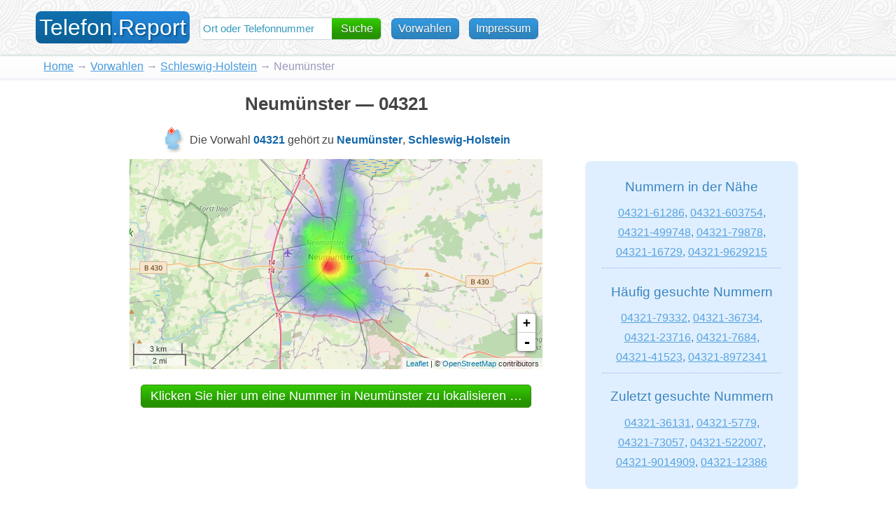

--- FILE ---
content_type: text/html; charset=utf-8
request_url: https://telefon.report/neum%C3%BCnster
body_size: 45491
content:
<!DOCTYPE html><html lang="de"><head><title>☎ 04321 ist die Telefonvorwahl für Neumünster. Übersicht der Telefonnummern in Neumünster</title><meta http-equiv="Content-Type" content="text/html; charset=utf-8"><meta name="viewport" content="width=device-width, initial-scale=1"><meta name="description" content="Neumünster hat die Vorwahl 04321. Lokalisiere eine Telefonnummer in Neumünster auf unserer Karte, und sieh die Übersicht und Verteilung der einzelnen Nummern in dieser Region an. "><meta name="keywords" content="Vorwahl 04321, Telefonvorwahl 04321, Vorwahl für Neumünster, Telefonvorwahl für Neumünster"><meta name="format-detection" content="telephone=no"><link rel="index" href="/schleswig-holstein"><link rel="prev" href=""><link rel="next" href=""><style> html{position:relative;min-height:100%;}body{font-family:'Segoe UI 8','Segoe UI','Helvetica Neue',Helvetica,Arial,sans-serif;margin:0 0 0.5em 0;color:#444;}body.homepage{margin:0;}ul{list-style:none;padding:0;margin:0;}ol{padding:0 0.5em;margin:0.6em 1em;}ol li{padding:0.2em 0;}a img{border:0;}a{color:#49d;}a:hover{color:#5ae;}h1{text-align:center;}#header{padding:1.3em 0 0.6em 0;background-image:url('/img/bghead.png');height:3em;box-shadow:0px 1px 3px #bcc;}.homepage #header{position:absolute;z-index:5;top:0;left:0;width:100%;background:none;height:auto;box-shadow:none;}#logo{display:block;float:left;font-size:200%;text-decoration:none;margin:0 0.3em 0.5em 1.6em;}#logo em:nth-child(1){color:White;background-color:#1070b0;border-radius:0.25em 0 0 0.25em;padding:0.15em 0 0.15em 0.15em;font-style:normal;text-shadow:2px 2px 3px #069;}#logo em:nth-child(2){color:White;background-color:#28d;border-radius:0 0.25em 0.25em 0;padding:0.15em 0.15em 0.15em 0;font-style:normal;text-shadow:2px 2px 3px #058;}#logo:hover em:nth-child(1){color:#bf5;background-color:#28d;}#logo:hover em:nth-child(2){color:#bf5;background-color:#1070b0;}#nav{float:left;margin-top:0.15em;}.btn,.btn:visited{display:inline-block;padding:0.3em 0.6em;margin:0.2em 0.3em;border-radius:0.4em;font-weight:500;text-decoration:none;border:1px solid #aaa;background-color:#ddd;color:#333;text-shadow:rgba(255,255,255,0.498039) 0px 1px 0px;cursor:pointer;}.btn:hover,.btn.active{color:White;background-color:#39d;text-shadow:none;border:1px solid #37b;cursor:pointer;text-shadow:rgba(30,30,30,0.498039) 0px 1px 0px;}.btn:hover{color:#bf5;background-color:#28c;}.blue-btn,.blue-btn:visited{display:inline-block;padding:0.3em 0.6em;margin:0.2em 0.3em 1em 0.3em;border-radius:0.4em;font-weight:500;text-decoration:none;border:1px solid #37b;background-color:#39d;color:White;text-shadow:rgba(30,30,30,0.498039) 0px 1px 0px;cursor:pointer;}.blue-btn:hover{color:#bf5;background-color:#28c;}.yellow-btn,.yellow-btn:visited{display:inline-block;padding:0.3em 0.6em;margin:0.2em 0.3em 1em 0.3em;border-radius:0.4em;font-weight:500;text-decoration:none;border:1px solid #f2a330;background-color:#ffc749;color:#292f33;text-shadow:rgba(255,255,255,0.498039) 0px 1px 0px;cursor:pointer;}.yellow-btn:hover{background-color:#eeb739;color:#292f33;}#header .btn,#header .blue-btn,#header .yellow-btn{white-space:nowrap;}.grad,#logo em{background-image:linear-gradient(rgba(0,0,0,0),rgba(0,0,0,0.15));}.button{color:White;cursor:pointer;font-size:110%;display:inline-block;background:#34CC00;padding:0.3em 0.7em;margin:0.2em 0;border:1px solid #380;border-radius:5px;text-align:center;text-decoration:none;}.button{background-image:-webkit-linear-gradient(top,#34CC00 0%,#269300 80%);background-image:-moz-linear-gradient(top,#34CC00 0%,#269300 80%);background-image:-ms-linear-gradient(top,#34CC00 0%,#269300 80%);background-image:linear-gradient(top,#34CC00 0%,#269300 80%);}.button:hover{color:#fc6;}#footer{text-align:center;padding:1em 0 0 38px;color:#555;font-size:80%;max-width:625px;}#footer span.copy{display:inline-block;margin-left:2em;}.homepage #footer{display:none;}#bc-nav{clear:both;height:1.1em;padding:0.5em 0.5em 0.5em 3.9em;color:#99b;background-image:linear-gradient(rgba(0,0,0,0),rgba(0,0,0,0.02));box-shadow:0px 1px 3px #dde;}#main{clear:both;position:relative;max-width:1000px;margin:0 auto;padding:0 1em 0.5em 1em;}#main h1{text-align:center;font-size:160%;}#main h1.d10{font-size:230%;color:#05a;white-space:nowrap;margin:0.3em;}.homepage #main{max-width:none;margin:0;padding:0;}#fullscreen-map{height:100px;max-width:1440px;cursor:default;}#aside{position:absolute;top:1.3em;right:0.3em;padding:0.3em 0.7em 0.8em 0.7em;width:480px;background-color:#17b;opacity:0.85;border-radius:0.5em;color:White;margin:-0.2em 0.8em 0 0;text-align:center;}#aside h1{margin:0.3em;padding:0;font-weight:900;}#aside p{font-weight:300;font-size:120%;line-height:160%;text-align:left;}#aside a{color:White;}#aside p.time{font-size:90%;text-align:center;line-height:100%;opacity:0.7;}.stats{display:inline-block;padding:0.5em 1em;}.stats h4{margin:0.6em;font-size:110%;font-weight:500;}.stats ul li{padding:0.05em 0.3em 0.25em 0.3em;font-weight:300;}.stats ul li:hover{background-color:#28c;border-radius:0.3em;}.stats ul li a{width:12em;margin-right:0.4em;display:inline-block;}.stats ul li span.bar{height:0.9em;background-color:White;display:inline-block;vertical-align:middle;background-image:-webkit-linear-gradient(top,#39d 0%,#17b 90%);background-image:-moz-linear-gradient(top,#39d 0%,#17b 90%);background-image:-ms-linear-gradient(top,#39d 0%,#17b 90%);background-image:linear-gradient(top,#39d 0%,#17b 90%);box-shadow:1px 1px 4px #137;}.search-block{height:30px;background-color:#fb4;border:1px solid #ccd6dd;border-radius:0.4em;position:relative;padding:0;margin:0 0.3em;display:inline-block;}.search-block{background-color:#34CC00;background-image:-webkit-linear-gradient(top,#34CC00 0%,#269300 80%);background-image:-moz-linear-gradient(top,#34CC00 0%,#269300 80%);background-image:-ms-linear-gradient(top,#34CC00 0%,#269300 80%);background-image:linear-gradient(top,#34CC00 0%,#269300 80%);}.homepage .search-block{box-shadow:-1px 1px 9px #258;margin:0.5em;border:1px solid #147;}.search-block input{height:26px;padding:2px 4px;margin:0;border:none;border-radius:4px 0 0 4px;color:#15a;background-color:#fd9;font-size:100%;font-weight:bold;width:145px;background-position:3px 5px;background-repeat:no-repeat;transition:padding 0.4s,width 0.4s;-webkit-transition:padding 0.4s,width 0.4s;display:inline-block;}.search-block input.inactive{color:#39b;background-color:#fff;font-size:95%;font-weight:normal;width:180px;}.search-block input.opc{border-radius:0;}.search-block #state-sm{display:none;color:White;font-weight:500;font-size:105%;text-align:center;padding:0 0.3em;text-shadow:rgba(30,30,30,0.498039) 0px 1px 0px;}.search-block #state-abbr-sm{display:none;color:White;font-weight:500;font-size:105%;text-align:center;padding:0 0.3em;text-shadow:rgba(30,30,30,0.498039) 0px 1px 0px;height:30px;border-radius:0.2em 0 0 0.2em;}.search-block #state-abbr-sm{background-image:-webkit-linear-gradient(top,#bbb 0%,#555 80%);background-image:-moz-linear-gradient(top,#bbb 0%,#555 80%);background-image:-ms-linear-gradient(top,#bbb 0%,#555 80%);background-image:linear-gradient(top,#bbb 0%,#555 80%);}.search-block #state-sm.opc{padding:0 3px;display:inline-block;height:26px;}.search-block #search-button{min-width:55px;height:19px;padding:4px 7px 6px 8px;color:White;cursor:pointer;font-size:100%;display:inline-block;text-align:center;border-radius:0 0.4em 0.4em 0;font-weight:500;text-shadow:rgba(30,30,30,0.498039) 0px 1px 0px;}.homepage .search-block #search-button,.homepage .search-block #state-sm{font-weight:900;}.search-block #search-button:hover{color:#cf7;}.search-block .popup{position:absolute;top:39px;right:0px;padding:0.5em 4px;background:#fd9;color:#68b;text-align:center;line-height:1.3em;width:230px;border-radius:0.3em;box-shadow:0px 1px 3px #777;z-index:1001;}.search-block .error{color:White;background:FireBrick;z-index:1001;}.search-block .popup:before{content:' ';height:0;width:0;position:absolute;border:8px solid transparent;border-bottom-color:#fd9;right:130px;top:-16px;}.search-block .error:before{content:' ';height:0;width:0;position:absolute;border:8px solid transparent;border-bottom-color:FireBrick;right:130px;top:-16px;}ul#search-suggest{border:1px solid #357;border-top:none;border-radius:0.2em;text-align:left;color:#111;background:#eee;padding:0.1em 0;margin-top:1px;position:absolute;width:221px;z-index:10000;}ul#search-suggest li{padding:0.3em;}ul#search-suggest li:hover{background:#cde;cursor:pointer;}ul#search-suggest li:first-child{font-size:70%;color:#777;text-align:right;}ul#search-suggest li:first-child:hover{background:transparent;cursor:default;}.area-codes{padding:0 0 2.5em 7em;}.area-codes h3{margin:1.8em 0 0.3em 0;}.area-codes ul{list-style:none;margin:0;padding:0;}.area-codes ul li{background-repeat:no-repeat;padding:5px 0 0 24px;background-position:0 3px;}.area-codes ul li.all-places{background-repeat:no-repeat;padding:15px 0 0 24px;background-position:0 3px;}.area-codes ul li a{display:inline-block;min-width:190px;}.area-codes ul li span.cities{font-size:90%;color:#888;padding-left:0.5em;}.area-codes-selector{margin:-0.5em 0 1.5em 0;}#by-state h3{background:url('/img/de_map_icon_32x640.png') no-repeat 0 0px;padding:8px 0 8px 36px;}.state{background:url('/img/de_map_icon_32x640.png') no-repeat 0 0px;height:32px;width:40px;display:inline-block;margin-bottom:-13px;padding:2px 0 4px 0px;}.hint-wrapper{display:inline-block;max-width:625px;text-align:center;margin:5px 0 0.5em 45px;}.hint-wrapper ol{text-align:left;line-height:1.4em;}.hint-wrapper h2{font-size:124%;color:#333;}.hint{color:#666;background:#fec;font-size:80%;line-height:1.4em;padding:10px;border-radius:4px;display:inline-block;box-shadow:0 0 3px #555;max-width:600px;margin-top:1em;text-align:left;}#map-sm{min-width:590px;max-width:620px;height:300px;overflow:hidden;}#main p.d10-1-mob{display:none;}#map-d10{max-width:620px;height:400px;overflow:hidden;}#map-d10.trace{background:#fec;border-radius:4px;box-shadow:0 0 3px #555;padding:0.4em 0.8em;height:auto;}#map-d10 h2{margin:0.2em;font-size:130%;color:#16a;}#main #map-d10 p{padding:0.5em;margin:0;}#main #map-d10 p.trace{font-size:90%;line-height:0.9em;white-space:nowrap;text-align:left;}#main #map-d10 p#search-results-map-show{text-align:center;font-size:100%;line-height:1.1em;}.meta{color:#444;background:#d5e9f3;font-size:80%;margin:0 auto;line-height:1.2em;display:block;text-align:center;max-width:600px;overflow:hidden;padding:1em;border-radius:4px;box-shadow:0 0 3px #acdaf0;overflow:hidden;position:relative;}.meta p.selected{display:block;}.meta .pages{font-size:110%;padding:0 3em;}.meta .pages h3{position:absolute;margin-top:10px;font-size:130%;}.meta .pages span{display:inline-block;border:1px solid #9be;border-radius:0.5em;padding:0.3em 0.6em;margin:0.4em 0.15em;cursor:pointer;color:#369;}.meta .pages span.selected{background:#7be;color:White;}.meta #page-1 span:hover,.meta #page-2 span:hover{text-decoration:underline;cursor:pointer;}#show-all{text-decoration:underline;color:#47a;cursor:pointer;position:absolute;bottom:0;left:0;width:100%;background-color:#FEC;opacity:0.8;padding:0.7em 0;}#main p{line-height:1.4em;}#main p b,.hint b{color:#16a;}#main p b.red{color:Red;}#main p b.green{color:#34CC00;}#main p.expanded{line-height:1.7em;}#main p.expanded b{display:inline-block;margin-left:4px;}#main em{font-style:normal;color:DarkRed;}#numsearch-h1{margin-bottom:0.3em;font-size:160%;}#numsearch-p1{text-align:center;margin-top:0;color:#777;font-size:80%;}#trace-box{position:absolute;top:0px;right:0px;z-index:200;padding:2px 4px;color:#e11;opacity:0.7;font-size:170%;background-color:#ff1;margin:0;border-radius:0 0 0 0.2em;box-shadow:0px 0px 5px #888;display:none;}#trace-box{animation:blink2 1.4s ease-in-out infinite;-webkit-animation:blink2 1.4s ease-in-out infinite;-o-animation:blink2 1.4s ease-in-out infinite;-moz-animation:blink2 1.4s ease-in-out infinite;}#main #map-d10 p#trace-box.noanim{background-color:#f4f4f4;color:Black;text-align:right;padding:0.15em 0.3em;opacity:0.85;box-shadow:0px 1px 5px rgba(25,25,25,0.65);animation:none;-webkit-animation:none;-o-animation:none;-moz-animation:none;}.spacer{clear:both;width:100%;margin:0 auto;border-top:1px dashed #58b;margin:0.7em 0 0 0;}#search-results-map-show span{color:White;animation:color-anim 2.5s linear infinite;-webkit-animation:color-anim 2.5s ease-in-out infinite;-o-animation:color-anim 2.5s linear infinite;-moz-animation:color-anim 2.5s linear infinite;}#search-results-owners-tip{margin-top:0.3em;font-size:95%;text-align:left;}#main em#search-results-comments-num{color:White;}.loading{width:147px;height:35px;background-image:url('/img/loading_147x35.gif');display:inline-block;}#load-comments{display:inline-block;font-weight:bold;border-bottom:1px #777 dashed;cursor:pointer;}#load-comments:hover{color:#49d;border-color:#49d;}#load-comments em{font-style:normal;white-space:nowrap;color:inherit;}#load-comments.button,#check-number.button{margin:0.2em 0.3em;}.area-distrib{text-align:left;padding:1em 2em;background-color:#17b;opacity:0.75;border-radius:0.5em;color:White;}.area-distrib h3{font-weight:400;font-size:140%;margin:0.5em;}.area-distrib ul{margin-bottom:1.5em;}.area-distrib ul li{padding:0.15em 0.15em 0.25em 0.15em;font-weight:300;}.area-distrib ul li:hover{background-color:#28c;border-radius:0.3em;}.area-distrib ul li span.link{min-width:5em;display:inline-block;text-decoration:underline;cursor:pointer;}.area-distrib ul li span.percent{display:inline-block;min-width:60px;text-align:right;font-size:90%;color:#ff9;}.area-distrib ul li span.bar-desktop,.area-distrib ul li span.bar-mobile{background-image:-webkit-linear-gradient(top,#39d 0%,#17b 90%);background-image:-moz-linear-gradient(top,#39d 0%,#17b 90%);background-image:-ms-linear-gradient(top,#39d 0%,#17b 90%);background-image:linear-gradient(top,#39d 0%,#17b 90%);display:inline-block;height:14px;margin-left:10px;margin-bottom:-2px;box-shadow:1px 1px 4px #137;}.area-distrib ul li span.bar-mobile{display:none;}.area-distrib-light{text-align:left;padding:1em 2em;background-color:#def;opacity:0.9;border-radius:0.5em;}.area-distrib-light h3{font-weight:400;font-size:140%;margin:0.5em;text-align:center;color:#27b;}.area-distrib-light ul{margin-bottom:1.5em;}.area-distrib-light ul li{padding:0.05em 0.15em 0.15em 0.15em;line-height:1.6em;}.area-distrib-light ul li:hover{background-color:#cdf;border-radius:0.3em;}.area-distrib-light ul li span.link{color:#49d;min-width:5em;display:inline-block;text-decoration:underline;cursor:pointer;}.area-distrib-light ul li span.percent{display:inline-block;min-width:60px;text-align:right;font-size:90%;color:#ff9;color:Olive;}.area-distrib-light ul li span.bar-desktop,.area-distrib-light ul li span.bar-mobile{background-image:-webkit-linear-gradient(top,#FFFF00 0%,#FFC700 80%);background-image:-moz-linear-gradient(top,#FFFF00 0%,#FFC700 80%);background-image:-ms-linear-gradient(top,#FFFF00 0%,#FFC700 80%);background-image:linear-gradient(top,#FFFF00 0%,#FFC700 80%);display:inline-block;height:14px;margin-left:10px;margin-bottom:-2px;box-shadow:0px 2px 3px #bbb;}.area-distrib-light ul li span.bar-mobile{display:none;}.area-distrib-level2 ul{margin:0.3em 0.7em 0.6em 0.7em;}.area-distrib-level2 ul li span.bar-desktop,.area-distrib-level2 ul li span.bar-mobile{background-image:-webkit-linear-gradient(top,#ff9f19 0%,#ff7519 80%);background-image:-moz-linear-gradient(top,#ff9f19 0%,#ff7519 80%);background-image:-ms-linear-gradient(top,#ff9f19 0%,#ff7519 80%);background-image:linear-gradient(top,#ff9f19 0%,#ff7519 80%);}.area-distrib-level2 ul li span.percent{color:#ea803f;}.area-distrib-level3 .meta{margin:0.6em 0.4em 0.8em 0.4em;}li.stats-notice{color:#27b;margin-top:0.5em;}.hint-pop-link{text-decoration:underline;cursor:pointer;color:#49d;display:inline-block;}.hint-pop{display:block;position:absolute;background:#fec;font-size:90%;line-height:1.4em;padding:0.5em;border-radius:4px;box-shadow:0 0 3px #55e;word-wrap:break-word;z-index:100;cursor:default;max-width:24em;}.hint-pop.hidden{display:none;}#neighborhood{display:inline-block;border-bottom:1px #777 dashed;cursor:pointer;margin:0 3em 1em 0;}#neighborhood span{display:block;position:absolute;background:#fec;font-size:90%;line-height:1.4em;padding:0.5em;border-radius:4px;box-shadow:0 0 3px #55e;word-wrap:break-word;z-index:100;cursor:default;max-width:40em;}#neighborhood span.hd{display:none;}#neighborhood span a{white-space:nowrap;}.area-distrib-light #neighborhood{border-bottom:1px #8ae dotted;}#tips5_expand_link{text-decoration:underline;cursor:pointer;color:#49d;}#tips5_expand{display:none;}#add-comment{background:#def;padding:0.3em 0.5em;text-align:left;border-radius:0.5em;}#add-comment textarea{width:99%;height:9em;font-size:90%;margin:0.3em 0;}#add-comment input{font-size:90%;margin:0.3em 0;}#add-comment button{font-size:100%;margin:0.3em auto;display:block;}#add-comment #rate-number{text-align:center;margin-bottom:1em;}#add-comment label{display:inline-block;text-align:center;margin:0.3em 0.3em 0.3em 0.3em;background-image:url('/img/comments_icons_100x333.png');background-repeat:no-repeat;width:66px;height:110px;cursor:pointer;border-radius:0.5em;border:1px solid #def;}#add-comment label.checked{background-color:#bde;border-color:#bcd;}#add-comment #c-error{display:block;margin:0.1em;color:red;}#add-comment #c-success{display:block;margin:0.1em;color:green;}#add-comment .c-rating-desc{display:none;color:#777;}#add-comment #c-rating-desc0{display:inline;}#comments{margin-bottom:1em;}#comments li{position:relative;text-align:left;clear:both;border-bottom:1px dashed #999;padding-bottom:0.8em;}#comments li .rating{display:block;float:left;margin:0.3em;background-image:url('/img/comments_icons_100x333.png');background-repeat:no-repeat;width:64px;height:96px;}#comments li .time,#comments li .city{font-size:90%;}#comments li .r-2{background-position:-265px -4px;}#comments li .r-1{background-position:-200px -4px;}#comments li .r0{background-position:-130px -4px;}#comments li .r1{background-position:-60px -4px;}#comments li .r2{background-position:5px -4px;}.right-column{float:right;width:16em;margin:8.3em 0 0 0;padding:0.2em 1.5em 1.5em 1.5em;background-color:#def;opacity:0.9;border-radius:0.5em;line-height:1.8em;color:#2979b9;text-align:center;}.right-column.city{margin-top:7.4em;}.right-column span.nobr{display:inline-block;margin-right:0.6em;}.right-column a{white-space:nowrap;}.right-column hr{border:1px #8ae dotted;border-top:none;}.right-column h4{font-weight:400;font-size:120%;margin:1em 0.5em 0.5em 0.5em;text-align:center;color:#27b;}#Datenschutz h4{margin-bottom:0;}#Datenschutz p{margin-top:0.3em;}.red{color:Red;}.bold{font-weight:bold;}.hidden,.hd{display:none;}.center{text-align:center;}.left{text-align:left;}.right{text-align:right;}.float-left{float:left;}.float-right{float:right;}.clear-both{clear:both;}.vtop{vertical-align:top;}.vbottom{vertical-align:bottom;}.vmiddle{vertical-align:middle;}.inline-block{display:inline-block;}.padd14{padding:0.2em 1.4em;line-height:1.6em;}.smaller{font-size:90%;}.nobr{white-space:nowrap;}.fade-in{opacity:1;transition:opacity 0.6s;-webkit-transition:opacity 0.6s;filter:Alpha(opacity=100);}.fade-out{opacity:0;transition:opacity 0.6s;-webkit-transition:opacity 0.6s;filter:Alpha(opacity=0);}.address-line{display:block;margin:2px 0 0 1px;}.safe-buttons a{display:inline-block;margin:0.8em;}.halfbr{clear:both;display:block;height:0.5em;margin:0;padding:0;}.p404{text-align:center;}.p404 ul{display:inline-block;margin:0 1.5em 1.5em 1.5em;vertical-align:top;text-align:left;}.p404 ul li{padding:0.1em;height:27px;}@media only screen and (max-width : 1200px){#aside{width:440px;}.homepage #contact-btn{display:none;}}@media only screen and (max-width : 1050px){#aside{width:370px;font-size:90%;}#contact-btn{display:none;}}@media only screen and (max-width : 990px){#area-codes-btn{display:none;}#bc-nav{padding-left:0.8em;}#logo{margin:0 0.3em 0.5em 0.4em;}#map-fullscreen .leaflet-control-zoom,.leaflet-control-scale{display:none;}.right-column{display:none;}}@media only screen and (max-width : 830px){#aside{float:none;clear:both;margin:4em auto 1em auto;width:600px;position:relative;top:auto;right:auto;font-size:107%;}.homepage #area-codes-btn{display:inline-block;}}@media only screen and (max-width : 740px){#locate-btn{display:none;}.homepage #locate-btn{display:inline-block;}.hint-wrapper{margin-left:0;}#map-sm{min-width:0;}}@media only screen and (max-width : 640px){#aside{margin:4em 1em;width:auto;}#area-codes-btn,.homepage #area-codes-btn{display:none;}.area-codes{padding:0 0 2.5em 0.3em;}#main h1{margin-top:0.5em;font-size:150%;}#bc-nav .desktop{display:none;}.search-block #state-sm.opc{display:none;}.search-block #state-abbr-sm.opc{display:block;float:left;height:25px;padding-top:5px;}}@media only screen and (max-width : 510px){#header{height:2.6em;text-align:center;padding-top:0.7em;margin:0;box-shadow:0px 2px 7px #abb;}.homepage #header{height:9em;padding-top:1em;}#logo{float:none;text-align:center;vertical-align:middle;display:inline-block;margin-left:0;margin-right:0;}.homepage #logo{float:none;text-align:center;margin-left:0.2em;margin-right:0.1em;margin-bottom:0.8em;}#logo span{display:none;}.homepage #logo span{display:inline-block;}#nav{float:none;text-align:center;margin-top:-1em;display:inline-block;vertical-align:middle;}#aside{margin:0.5em 0.3em;width:auto;padding:0.4em;}#aside h1{display:none;}#aside p{margin:0.2em 0.1em;}.stats ul li{padding-left:0;padding-right:0;}#area-codes-btn,#locate-btn{display:none;}.homepage #area-codes-btn{display:inline-block;}.hint-wrapper{margin-top:0;}#op-info{margin:0.4em 0.25em 0 0.25em;}#bc-nav{display:none;}.stats ul li{padding:0.35em 0.3em 0.25em 0.3em;}.area-codes ul li{padding:5px 0 3px 24px;}#main{padding:0 0 0.6em 0;}#main h1{font-size:140%;}#main h1.d10{display:none;}#main h2.d10{font-size:107%;color:#222;margin:0.6em 0.2em 0.2em 0.2em;}#main p.d10-1{display:none;}#main p.d10-1-mob{display:block;text-align:center;font-size:90%;margin:0.3em 0.2em;}#main ol.d10{text-align:left;line-height:1.5em;}#map-over{box-shadow:inset 0px 2px 10px rgba(40,40,40,0.5);-moz-box-shadow:inset 0px 2px 10px rgba(40,40,40,0.5);-webkit-box-shadow:inset 0px 2px 10px rgba(40,40,40,0.5);}#map-d10{height:280px;}#map-d10.trace{font-size:90%;padding:0.2em;}#map-d10.trace p.bold{color:DarkRed;}#main #map-d10 p#trace-box.noanim{border-top:1px solid #ccc;}p#search-results-comments-show{margin:0;}.search-block input{font-size:17px;}.search-block input.inactive{width:160px;}.area-distrib ul li span.bar-mobile{display:inline-block;}.area-distrib ul li span.bar-desktop{display:none;}.area-distrib-light ul li span.bar-mobile{display:inline-block;}.area-distrib-light ul li span.bar-desktop{display:none;}}@media only screen and (max-width : 340px){#header{font-size:90%;}#main h1{font-size:120%;}#map-d10{height:250px;}}</style><style> .leaflet-map-pane,.leaflet-tile,.leaflet-marker-icon,.leaflet-marker-shadow,.leaflet-tile-pane,.leaflet-tile-container,.leaflet-overlay-pane,.leaflet-shadow-pane,.leaflet-marker-pane,.leaflet-popup-pane,.leaflet-overlay-pane svg,.leaflet-zoom-box,.leaflet-image-layer,.leaflet-layer{position:absolute;left:0;top:0;}.leaflet-container{overflow:hidden;-ms-touch-action:none;}.leaflet-tile,.leaflet-marker-icon,.leaflet-marker-shadow{-webkit-user-select:none;-moz-user-select:none;user-select:none;-webkit-user-drag:none;}.leaflet-marker-icon,.leaflet-marker-shadow{display:block;}.leaflet-container img{max-width:none !important;}.leaflet-container img.leaflet-image-layer{max-width:15000px !important;}.leaflet-tile{filter:inherit;visibility:hidden;}.leaflet-tile-loaded{visibility:inherit;}.leaflet-zoom-box{width:0;height:0;}.leaflet-overlay-pane svg{-moz-user-select:none;}.leaflet-tile-pane{z-index:2;}.leaflet-objects-pane{z-index:3;}.leaflet-overlay-pane{z-index:4;}.leaflet-shadow-pane{z-index:5;}.leaflet-marker-pane{z-index:6;}.leaflet-popup-pane{z-index:7;}.leaflet-vml-shape{width:1px;height:1px;}.lvml{behavior:url(#default#VML);display:inline-block;position:absolute;}.leaflet-control{position:relative;z-index:7;pointer-events:auto;}.leaflet-top,.leaflet-bottom{position:absolute;z-index:1000;pointer-events:none;}.leaflet-top{top:0;}.leaflet-right{right:0;}.leaflet-bottom{bottom:0;}.leaflet-left{left:0;}.leaflet-control{float:left;clear:both;}.leaflet-right .leaflet-control{float:right;}.leaflet-top .leaflet-control{margin-top:10px;}.leaflet-bottom .leaflet-control{margin-bottom:10px;}.leaflet-left .leaflet-control{margin-left:10px;}.leaflet-right .leaflet-control{margin-right:10px;}.leaflet-fade-anim .leaflet-tile,.leaflet-fade-anim .leaflet-popup{opacity:0;-webkit-transition:opacity 0.2s linear;-moz-transition:opacity 0.2s linear;-o-transition:opacity 0.2s linear;transition:opacity 0.2s linear;}.leaflet-fade-anim .leaflet-tile-loaded,.leaflet-fade-anim .leaflet-map-pane .leaflet-popup{opacity:1;}.leaflet-zoom-anim .leaflet-zoom-animated{-webkit-transition:-webkit-transform 0.25s cubic-bezier(0,0,0.25,1);-moz-transition:-moz-transform 0.25s cubic-bezier(0,0,0.25,1);-o-transition:-o-transform 0.25s cubic-bezier(0,0,0.25,1);transition:transform 0.25s cubic-bezier(0,0,0.25,1);}.leaflet-zoom-anim .leaflet-tile,.leaflet-pan-anim .leaflet-tile,.leaflet-touching .leaflet-zoom-animated{-webkit-transition:none;-moz-transition:none;-o-transition:none;transition:none;}.leaflet-zoom-anim .leaflet-zoom-hide{visibility:hidden;}.leaflet-clickable{cursor:pointer;}.leaflet-container{cursor:-webkit-grab;cursor:-moz-grab;}.leaflet-popup-pane,.leaflet-control{cursor:auto;}.leaflet-dragging .leaflet-container,.leaflet-dragging .leaflet-clickable{cursor:move;cursor:-webkit-grabbing;cursor:-moz-grabbing;}.leaflet-container{background:#ddd;outline:0;}.leaflet-container a{color:#0078A8;}.leaflet-container a.leaflet-active{outline:2px solid orange;}.leaflet-zoom-box{border:2px dotted #38f;background:rgba(255,255,255,0.5);}.leaflet-container{font:12px/1.5 "Helvetica Neue",Arial,Helvetica,sans-serif;}.leaflet-bar{box-shadow:0 1px 5px rgba(0,0,0,0.65);border-radius:4px;}.leaflet-bar a,.leaflet-bar a:hover{background-color:#fff;border-bottom:1px solid #ccc;width:26px;height:26px;line-height:26px;display:block;text-align:center;text-decoration:none;color:black;}.leaflet-bar a,.leaflet-control-layers-toggle{background-position:50% 50%;background-repeat:no-repeat;display:block;}.leaflet-bar a:hover{background-color:#f4f4f4;}.leaflet-bar a:first-child{border-top-left-radius:4px;border-top-right-radius:4px;}.leaflet-bar a:last-child{border-bottom-left-radius:4px;border-bottom-right-radius:4px;border-bottom:none;}.leaflet-bar a.leaflet-disabled{cursor:default;background-color:#f4f4f4;color:#bbb;}.leaflet-touch .leaflet-bar a{width:30px;height:30px;line-height:30px;}.leaflet-control-zoom-in,.leaflet-control-zoom-out{font:bold 18px 'Lucida Console',Monaco,monospace;text-indent:1px;}.leaflet-control-zoom-out{font-size:20px;}.leaflet-touch .leaflet-control-zoom-in{font-size:22px;}.leaflet-touch .leaflet-control-zoom-out{font-size:24px;}.leaflet-control-layers{box-shadow:0 1px 5px rgba(0,0,0,0.4);background:#fff;border-radius:5px;}.leaflet-control-layers-toggle{background-image:url(/img/layers.png);width:36px;height:36px;}.leaflet-retina .leaflet-control-layers-toggle{background-image:url(/img/layers-2x.png);background-size:26px 26px;}.leaflet-touch .leaflet-control-layers-toggle{width:44px;height:44px;}.leaflet-control-layers .leaflet-control-layers-list,.leaflet-control-layers-expanded .leaflet-control-layers-toggle{display:none;}.leaflet-control-layers-expanded .leaflet-control-layers-list{display:block;position:relative;}.leaflet-control-layers-expanded{padding:6px 10px 6px 6px;color:#333;background:#fff;}.leaflet-control-layers-selector{margin-top:2px;position:relative;top:1px;}.leaflet-control-layers label{display:block;}.leaflet-control-layers-separator{height:0;border-top:1px solid #ddd;margin:5px -10px 5px -6px;}.leaflet-container .leaflet-control-attribution{background:#fff;background:rgba(255,255,255,0.7);margin:0;}.leaflet-control-attribution,.leaflet-control-scale-line{padding:0 5px;color:#333;}.leaflet-control-attribution a{text-decoration:none;}.leaflet-control-attribution a:hover{text-decoration:underline;}.leaflet-container .leaflet-control-attribution,.leaflet-container .leaflet-control-scale{font-size:11px;}.leaflet-left .leaflet-control-scale{margin-left:5px;}.leaflet-bottom .leaflet-control-scale{margin-bottom:5px;}.leaflet-control-scale-line{border:2px solid #777;border-top:none;line-height:1.1;padding:2px 5px 1px;font-size:11px;white-space:nowrap;overflow:hidden;-moz-box-sizing:content-box;box-sizing:content-box;background:#fff;background:rgba(255,255,255,0.5);}.leaflet-control-scale-line:not(:first-child){border-top:2px solid #777;border-bottom:none;margin-top:-2px;}.leaflet-control-scale-line:not(:first-child):not(:last-child){border-bottom:2px solid #777;}.leaflet-touch .leaflet-control-attribution,.leaflet-touch .leaflet-control-layers,.leaflet-touch .leaflet-bar{box-shadow:none;}.leaflet-touch .leaflet-control-layers,.leaflet-touch .leaflet-bar{border:2px solid rgba(0,0,0,0.2);background-clip:padding-box;}.leaflet-popup{position:absolute;text-align:center;}.leaflet-popup-content-wrapper{padding:1px;text-align:left;border-radius:12px;}.leaflet-popup-content{margin:13px 19px;line-height:1.4;}.leaflet-popup-content p{margin:18px 0;}.leaflet-popup-tip-container{margin:0 auto;width:40px;height:20px;position:relative;overflow:hidden;}.leaflet-popup-tip{width:17px;height:17px;padding:1px;margin:-10px auto 0;-webkit-transform:rotate(45deg);-moz-transform:rotate(45deg);-ms-transform:rotate(45deg);-o-transform:rotate(45deg);transform:rotate(45deg);}.leaflet-popup-content-wrapper,.leaflet-popup-tip{background:white;box-shadow:0 3px 14px rgba(0,0,0,0.4);}.leaflet-container a.leaflet-popup-close-button{position:absolute;top:0;right:0;padding:4px 4px 0 0;text-align:center;width:18px;height:14px;font:16px/14px Tahoma,Verdana,sans-serif;color:#c3c3c3;text-decoration:none;font-weight:bold;background:transparent;}.leaflet-container a.leaflet-popup-close-button:hover{color:#999;}.leaflet-popup-scrolled{overflow:auto;border-bottom:1px solid #ddd;border-top:1px solid #ddd;}.leaflet-oldie .leaflet-popup-content-wrapper{zoom:1;}.leaflet-oldie .leaflet-popup-tip{width:24px;margin:0 auto;-ms-filter:"progid:DXImageTransform.Microsoft.Matrix(M11=0.70710678,M12=0.70710678,M21=-0.70710678,M22=0.70710678)";filter:"progid:DXImageTransform.Microsoft.Matrix(M11=0.70710678,M12=0.70710678,M21=-0.70710678,M22=0.70710678)";}.leaflet-oldie .leaflet-popup-tip-container{margin-top:-1px;}.leaflet-oldie .leaflet-control-zoom,.leaflet-oldie .leaflet-control-layers,.leaflet-oldie .leaflet-popup-content-wrapper,.leaflet-oldie .leaflet-popup-tip{border:1px solid #999;}.leaflet-div-icon{background:#fff;border:1px solid #666;}</style><style>
    @keyframes blink2 { 0%,100% {opacity:0.8;} 50% {opacity:0.05;} }@-webkit-keyframes blink2 { 0%,100% {opacity:0.8;} 50% {opacity:0.05;} }@-moz-keyframes blink2 { 0%,100% {opacity:0.8;} 50% {opacity:0.05;} }@-o-keyframes blink2 { 0%,100% {opacity:0.8;} 50% {opacity:0.05;} }
  </style></head><body><div id="header"> <a id="logo" href="/" title="Telefon.Report"><em>T<span>elefon</span></em><em><span>.</span>R<span>eport</span></em></a> <div id="nav"><div class="search-block"><div class="nobr inline-block"><span id="state-sm"></span><span id="state-abbr-sm"></span><input type="tel" id="search" class="inactive" size="20" autocomplete="off"><span id="search-button">Suche</span></div><div id="search-hint-popup" class="popup fade-out hidden"></div><div id="search-hint-error-len" class="popup error fade-out hidden"></div><div id="search-hint-error-areas" class="popup error fade-out hidden"></div><ul id="search-suggest" class='fade-out hidden'></ul></div> <a class="blue-btn grad" id="area-codes-btn" href="/vorwahlen">Vorwahlen</a> <a class="blue-btn grad" id="contact-btn" href="/impressum">Impressum</a> </div> </div> <div id="bc-nav"> <a href="/">Home</a><span> &rarr; </span><a href="/vorwahlen">Vorwahlen</a><span> &rarr; </span><a href="/schleswig-holstein">Schleswig-Holstein</a><span> &rarr; </span><span>Neumünster</span></div> <div id="main"><div class="hint-wrapper"><h1>Neumünster &mdash; 04321</h1><p class="d10-1"><span class="state" style="background-position: 0 -550px"></span>Die Vorwahl <b>04321</b> gehört zu <b class='nobr'>Neumünster</b>, <b class='nobr'>Schleswig-Holstein</b> </p><div id="map-over"></div><div id="map-sm"></div><p class="d10-1-mob"><span class="state" style="background-position: 0 -550px"></span>Die Vorwahl <b>04321</b> gehört zu <b class='nobr'>Neumünster</b>, <b class='nobr'>Schleswig-Holstein</b> </p><br><span id="check-number" class="button"><span class='nobr'>Klicken Sie hier um eine Nummer in Neumünster zu lokalisieren &hellip;<span class="hidden">04321-</span></span></span><br><div class="center"> <ins class='adsbygoogle' style='display:inline-block;width:300px;height:250px' data-ad-client='ca-pub-4018887251845535' data-ad-slot='4021919548'></ins><script>(adsbygoogle = window.adsbygoogle || []).push({});</script></div><br><br><div class="area-distrib-light"><h3>Verteilung der Telefonummern nach Anfangsziffer</h3><ul><li><span class="link" onclick="vorwahl_info('v04321-1','neumünster','04321','1')">04321-1...</span><span class="percent">5.13%</span><span class="bar-desktop" style="width:80.8312432819778px"></span><span class="bar-mobile" style="width:20.2078108204944px"></span><div id="v04321-1" class="area-distrib-level2"></div></li><li><span class="link" onclick="vorwahl_info('v04321-2','neumünster','04321','2')">04321-2...</span><span class="percent">13.72%</span><span class="bar-desktop" style="width:216.266571121462px"></span><span class="bar-mobile" style="width:54.0666427803655px"></span><div id="v04321-2" class="area-distrib-level2"></div></li><li><span class="link" onclick="vorwahl_info('v04321-3','neumünster','04321','3')">04321-3...</span><span class="percent">10.49%</span><span class="bar-desktop" style="width:165.360085990684px"></span><span class="bar-mobile" style="width:41.3400214976711px"></span><div id="v04321-3" class="area-distrib-level2"></div></li><li><span class="link" onclick="vorwahl_info('v04321-4','neumünster','04321','4')">04321-4...</span><span class="percent">10.90%</span><span class="bar-desktop" style="width:171.809387316374px"></span><span class="bar-mobile" style="width:42.9523468290935px"></span><div id="v04321-4" class="area-distrib-level2"></div></li><li><span class="link" onclick="vorwahl_info('v04321-5','neumünster','04321','5')">04321-5...</span><span class="percent">15.23%</span><span class="bar-desktop" style="width:240px"></span><span class="bar-mobile" style="width:60px"></span><div id="v04321-5" class="area-distrib-level2"></div></li><li><span class="link" onclick="vorwahl_info('v04321-6','neumünster','04321','6')">04321-6...</span><span class="percent">10.96%</span><span class="bar-desktop" style="width:172.755284844142px"></span><span class="bar-mobile" style="width:43.1888212110355px"></span><div id="v04321-6" class="area-distrib-level2"></div></li><li><span class="link" onclick="vorwahl_info('v04321-7','neumünster','04321','7')">04321-7...</span><span class="percent">10.97%</span><span class="bar-desktop" style="width:172.841275528484px"></span><span class="bar-mobile" style="width:43.2103188821211px"></span><div id="v04321-7" class="area-distrib-level2"></div></li><li><span class="link" onclick="vorwahl_info('v04321-8','neumünster','04321','8')">04321-8...</span><span class="percent">10.23%</span><span class="bar-desktop" style="width:161.1465424579px"></span><span class="bar-mobile" style="width:40.2866356144751px"></span><div id="v04321-8" class="area-distrib-level2"></div></li><li><span class="link" onclick="vorwahl_info('v04321-9','neumünster','04321','9')">04321-9...</span><span class="percent">12.36%</span><span class="bar-desktop" style="width:194.854890720172px"></span><span class="bar-mobile" style="width:48.713722680043px"></span><div id="v04321-9" class="area-distrib-level2"></div></li><li class="stats-notice">Beispiel zur Erklärung dieser Statistik:<br><span class="halfbr"></span>Mit 04321-5 beginnen die meisten Nummern in Neumünster (15%).<br>Die häufigsten ersten zwei Ziffern sind 52 (6%) und 55 (4%).<br>Die Länge der Nummern beträgt meistens 5+5 oder 5+6 Stellen.<br><span class="halfbr"></span>Klicken Sie auf die Links um weitere Details zu sehen!<br><span class="halfbr"></span><span id="neighborhood">Häufig nachgefragte Nummern in der Nachbarschaft<span><a href="/neumünster/04321-7808">04321-7808</a>, <a href="/neumünster/04321-72167">04321-72167</a>, <a href="/neumünster/04321-16145">04321-16145</a>, <a href="/neumünster/04321-63357">04321-63357</a>, <a href="/neumünster/04321-8953366">04321-8953366</a></span></span></li></ul></div><br><br><div class="area-distrib-light"><h3>Orte von derselben Vorwahlen abgedeckt</h3><ul><li><span style="color:#27b;">Folgende Orte haben dieselbe Vorwahl 04321 wie Neumünster:</span><span class="halfbr"></span></li><li><span style="color:#27b;">04321 &mdash; </span><a href="/bönebüttel">Bönebüttel</a>, <a href="/ehndorf">Ehndorf</a>, <a href="/neumünster">Neumünster</a>, <a href="/padenstedt">Padenstedt</a>, <a href="/tasdorf">Tasdorf</a>, <a href="/wasbek">Wasbek</a></li></ul></div></div><div class="right-column city"><h4>Nummern in der Nähe</h4><a href="/neumünster/04321-61286">04321-61286</a>, <a href="/neumünster/04321-603754">04321-603754</a>, <a href="/neumünster/04321-499748">04321-499748</a>, <a href="/neumünster/04321-79878">04321-79878</a>, <a href="/neumünster/04321-16729">04321-16729</a>, <a href="/neumünster/04321-9629215">04321-9629215</a><hr><h4>Häufig gesuchte Nummern</h4><a href="/neumünster/04321-79332">04321-79332</a>, <a href="/neumünster/04321-36734">04321-36734</a>, <a href="/neumünster/04321-23716">04321-23716</a>, <a href="/neumünster/04321-7684">04321-7684</a>, <a href="/neumünster/04321-41523">04321-41523</a>, <a href="/neumünster/04321-8972341">04321-8972341</a><hr><h4>Zuletzt gesuchte Nummern</h4><a href="/neumünster/04321-36131">04321-36131</a>, <a href="/neumünster/04321-5779">04321-5779</a>, <a href="/neumünster/04321-73057">04321-73057</a>, <a href="/neumünster/04321-522007">04321-522007</a>, <a href="/neumünster/04321-9014909">04321-9014909</a>, <a href="/neumünster/04321-12386">04321-12386</a></div><script>var cityCoords = [54.0715956, 9.9865296];var heatmapDataCity = {"data":[{"count":"677","lat":"54.07","lon":"9.98"},{"count":"428","lat":"54.07","lon":"9.99"},{"count":"310","lat":"54.05","lon":"10.00"},{"count":"298","lat":"54.08","lon":"9.98"},{"count":"271","lat":"54.09","lon":"9.96"},{"count":"268","lat":"54.11","lon":"10.00"},{"count":"268","lat":"54.09","lon":"9.99"},{"count":"230","lat":"54.09","lon":"9.97"},{"count":"205","lat":"54.07","lon":"9.96"},{"count":"201","lat":"54.10","lon":"10.00"},{"count":"199","lat":"54.08","lon":"9.99"},{"count":"193","lat":"54.12","lon":"9.99"},{"count":"178","lat":"54.08","lon":"9.96"},{"count":"176","lat":"54.05","lon":"9.97"},{"count":"174","lat":"54.07","lon":"10.00"},{"count":"162","lat":"54.06","lon":"9.96"},{"count":"159","lat":"54.07","lon":"9.97"},{"count":"148","lat":"54.08","lon":"9.97"},{"count":"147","lat":"54.13","lon":"9.99"},{"count":"138","lat":"54.05","lon":"10.02"},{"count":"137","lat":"54.09","lon":"10.00"},{"count":"135","lat":"54.06","lon":"9.97"},{"count":"129","lat":"54.06","lon":"10.01"},{"count":"127","lat":"54.05","lon":"9.96"},{"count":"123","lat":"54.06","lon":"10.00"},{"count":"120","lat":"54.05","lon":"10.01"},{"count":"118","lat":"54.05","lon":"9.98"},{"count":"116","lat":"54.06","lon":"9.99"},{"count":"105","lat":"54.07","lon":"10.02"},{"count":"103","lat":"54.10","lon":"9.99"},{"count":"102","lat":"54.06","lon":"9.98"},{"count":"89","lat":"54.10","lon":"10.01"},{"count":"88","lat":"54.06","lon":"9.95"},{"count":"82","lat":"54.05","lon":"9.99"},{"count":"80","lat":"54.10","lon":"9.97"},{"count":"79","lat":"54.11","lon":"9.99"},{"count":"71","lat":"54.08","lon":"10.00"},{"count":"68","lat":"54.10","lon":"9.98"},{"count":"67","lat":"54.08","lon":"10.01"},{"count":"56","lat":"54.10","lon":"9.96"},{"count":"56","lat":"54.06","lon":"10.02"},{"count":"50","lat":"54.06","lon":"10.03"},{"count":"47","lat":"54.08","lon":"10.02"},{"count":"46","lat":"54.09","lon":"10.01"},{"count":"46","lat":"54.08","lon":"9.95"},{"count":"46","lat":"54.07","lon":"9.94"},{"count":"45","lat":"54.06","lon":"9.94"},{"count":"42","lat":"54.05","lon":"10.03"},{"count":"41","lat":"54.05","lon":"10.04"},{"count":"41","lat":"54.12","lon":"9.98"},{"count":"37","lat":"54.13","lon":"10.00"},{"count":"33","lat":"54.07","lon":"9.95"},{"count":"33","lat":"54.07","lon":"10.01"},{"count":"26","lat":"54.13","lon":"9.98"},{"count":"25","lat":"54.11","lon":"9.98"},{"count":"22","lat":"54.11","lon":"9.97"},{"count":"22","lat":"54.04","lon":"10.01"},{"count":"18","lat":"54.04","lon":"10.02"},{"count":"17","lat":"54.12","lon":"10.00"},{"count":"15","lat":"54.11","lon":"10.02"},{"count":"11","lat":"54.13","lon":"10.01"},{"count":"9","lat":"54.10","lon":"10.02"},{"count":"9","lat":"54.05","lon":"9.94"},{"count":"8","lat":"54.07","lon":"10.03"},{"count":"8","lat":"54.10","lon":"9.95"},{"count":"8","lat":"54.09","lon":"9.98"},{"count":"8","lat":"54.04","lon":"10.03"},{"count":"6","lat":"54.09","lon":"9.95"},{"count":"6","lat":"54.11","lon":"10.01"},{"count":"6","lat":"54.14","lon":"9.99"},{"count":"5","lat":"54.02","lon":"10.00"},{"count":"3","lat":"54.04","lon":"9.98"},{"count":"2","lat":"54.04","lon":"9.97"},{"count":"1","lat":"54.12","lon":"9.97"},{"count":"1","lat":"54.14","lon":"10.01"}]}; var city_url = 'neumünster';</script><div id="footer"><p class="center"> <ins class='adsbygoogle' style='display:inline-block;width:320px;height:100px' data-ad-client='ca-pub-4018887251845535' data-ad-slot='2545186345'></ins><script>(adsbygoogle = window.adsbygoogle || []).push({});</script></p> <a href="/vorwahlen">Vorwahlen</a> | <a href="/impressum">Impressum</a> | <a href="/impressum#Datenschutz">Datenschutz</a> <span class="copy">2018 © <a href="/">Telefon.Report</a></span></div> </div> <script>eval(function(p,a,c,k,e,r){e=function(c){return(c<62?'':e(parseInt(c/62)))+((c=c%62)>35?String.fromCharCode(c+29):c.toString(36))};if('0'.replace(0,e)==0){while(c--)r[e(c)]=k[c];k=[function(e){return r[e]||e}];e=function(){return'([4jouBCH-JO-SUVX-Z]|1[0-9a-zA-Z]{2}|[0-9a-zA-Z]{2})'};c=1};while(c--)if(k[c])p=p.replace(new RegExp('\\b'+e(c)+'\\b','g'),k[c]);return p}('o Q=4.u(\'J\');o 6r=4.u(\'J-jY\');o 1Z=4.u(\'8h-sm\');o 2b=4.u(\'8h-1tv-sm\');o 1M=4.u(\'J-Z-1a\');o 7G=4.u(\'1oS-2R\');o 1X=4.u(\'Rj-3j\');o 38=4.u(\'J-11f\');o 3p=4.u(\'1g-1G-2R\');o 3e=4.u(\'5l-9e-2R\');o 1O=0;o 3I=1d 2m().3R();o 2O="9v 64 2L";if(!Q.R){Q.R=2O}14{12(B(){2k(\'sm\')},3u)}if(4.u(\'J-Z-1a\')){4.u(\'J-Z-1a\').S="9v 64 2L, 1y E8:<br><b>fd IJ</b><br><b>2Q</b><br><b>&a3;</b>";4.u(\'J-Z-H-1W\').S="2v Ox 1B zu 3M";4.u(\'J-Z-H-1R\').S="nA für 9H 6V<br>1c6 &1aU; 1oP<br>(3G vC 9H 6V in c5)<br>"}o 3N=0;o 1V=[];o U;o 1r=[52,15];o 1f=5;o 2G=I.1b;12(B(){1Y(\'/5w/T6.6B.js\')},2M);(B(g,e,f,c,d,b,h){g[\'1wp\']=d;g[d]=g[d]||B(){(g[d].q=g[d].q||[]).1c(1ut)},g[d].l=1*1d 2m();b=e.3w(f),h=e.1o(f)[0];b.4E=1;b.2C=c;h.sA.12S(b,h)})(I,4,\'25\',\'//3b.62-5K.3o/5K.js\',\'ga\');ga(\'1oi\',"UA-Qo-1",\'6T\');ga(\'pt\',\'1uu\',1h);ga(\'2W\',\'1tW\',{\'2c\':4.2c});if(1z 1kK===\'1x\'){12(B(){1Y(\'//vp.1av.3o/Jk/js/2U.js\')},3u);12(B(){(2U=I.2U||[]).1c({})},Cz)}16(Q,"7C",9C);16(Q,"1xq",5r);16(Q,"v9",4e);16(6r,"1w",2p);16(7G,"1w",3T);if(1X){16(1X,"1w",3T)}if(3p){16(3p,"1w",4b)}if(4.2V(\'23[28="c-1n"]\')){1i(o i=0;i<4.2V(\'23[28="c-1n"]\').V;i++){16(4.2V(\'23[28="c-1n"]\')[i],"1w",7m)}}if(3e){16(3e,"1w",9s)}5n();2J();if(4.u(\'3U-1s\')){4.u(\'3r\').O.1A=180+\'px\';16(4.u(\'3U-1s\'),"1w",93)}B 2J(){if(!4.u(\'U-3D\')&&!4.u(\'U-sm\')&&!4.u(\'1q-U\')){X}14{if(3N==0){12(B(){1Y(\'/5w/zv-ok.6B.js\')},30)}3N=1}if(1z L===\'1x\'||1z 2I===\'1x\'){12(2J,2g);X}o h={"3C":0.8,"3v":.6,"3t":1h,"3g":1h,34:\'3J\',3y:\'3O\',2Z:\'3s\'};o d={"3C":0.3,"3v":.6,"3t":1h,"3g":1h,34:\'3J\',3y:\'3O\',2Z:\'3s\'};o f={"3C":.1e4,"3v":.7,"3t":1h,"3g":1h,34:\'3J\',3y:\'3O\',2Z:\'3s\'};o b;o e=\'//{s}.oO.9D.46/{z}/{x}/{y}.vH\';o c=L.ob(e,{Vu:\'yX\',SE:\'&1jZ; <a dv="HA" 19="QJ://3b.9D.46/13H">ju</a> Fl\'});if(4.u(\'1q-U\')){b=1d 2I(h);12(B(){b.33(Bd)},2M);3P();U=1d L.45(\'1q-U\',{4i:1r,3x:1f,72:1e,63:1e,7R:1e,5F:1e,6D:1e,99:[c,b]});L.3z.78().3X(U);16(I,"8R",3P)}if(4.u(\'U-sm\')){o a=Yx;o g=I.18.19.9i(/\\/(\\d\\d\\d)/);if(g&&g[1]){a=g[1]}b=1d 2I(f);1f=11;if(1z 4O!=\'1x\'){12(B(){b.33(4O)},2M)}if(1z 6w!=\'1x\'){b=1d 2I(d);12(B(){b.33(6w)},2M);1f=6}U=1d L.45(\'U-sm\',{4i:QT,3x:1f,12V:1e,72:1e,63:1e,7R:1e,5F:1e,6D:1e,99:[c,b]});L.3z.78().3X(U);L.3z.3x({79:\'QR\'}).3X(U);39();16(I,"8R",39)}}B 39(){o f=4.u(\'U-es\');if(f){o g;if(4.u(\'U-sm\')){g=4.u(\'U-sm\').3F()}if(4.u(\'U-3D\')){g=4.u(\'U-3D\').3F()}if(g){o d=4.u(\'8x\').3F();f.O.79=\'1nJ\';f.O.1T=(g.1T-d.1T)+\'px\';f.O.2P=(g.2P-d.2P)+\'px\';f.O.LH=(g.1hj-g.2P)+\'px\';f.O.1A=(g.2i-g.1T)+\'px\';f.O[\'z-q7\']=2a}}}B 3P(){if(4.u(\'1q-U\')){o d=4.fY;o g=4.u(\'1vV\');if(I.1b>26){if(I.2B<g.2f+20){4.u(\'1q-U\').O.1A=(g.2f+60)+\'px\'}14{4.u(\'1q-U\').O.1A=I.2B+\'px\'}}14 if(I.1b>27){if(I.2B<g.2f+80){4.u(\'1q-U\').O.1A=(g.2f+3d)+\'px\'}14{4.u(\'1q-U\').O.1A=(I.2B+100)+\'px\'}}14{4.u(\'1q-U\').O.1A=(g.2f+EN)+\'px\'}if(I.1b<=2G){if(I.1b>26){1r=[52,15];1f=6}if(I.1b>27&&I.1b<=26){1r=[57,10];1f=6}if(I.1b<=27){1r=[59,10];1f=5}}if(I.1b>2G){if(I.1b>26){1r=[50,11];1f=6}if(I.1b>27&&I.1b<=26){1r=[56,10];1f=6}if(I.1b<=27){1r=[59,10];1f=5}}if(U){U.GR(1r);U.1oI(1f)}2G=I.1b}}B 9C(){if(Q.R==2O){Q.R=\'\';Q.C=\'\'}if(Q.R){Q.R=Q.R.P(/\\s\\s/g,\'\');if(Q.R.J(/^[a-zäöüß]/i!=-1)){if(1z 2j!=\'1x\'){1M.C=\'1a 17\';2j()}}}}B 5r(){if(Q.R==\'\'){Q.R=2O;Q.C="nx"}12(B(){1M.C=\'1a 1I-2l\'},100);12(B(){1M.C=\'1a 17\'},3u);if(38){12(B(){38.C=\'17\'},2g)}}B 4e(d){7T=d||I.1aV;if(7T.HK==13){2p()}14{2k(\'sm\');if(1z 2j!=\'1x\'){1M.C=\'1a 17\';2j()}}}B 2k(c){o e=Q.R.P(/\\D/,\'\');if(e.V<3){Q.C=\'\';1Z.C=\'\';2b.C=\'\'};if(e.V>=3){o g=2d(e)[0];o d=5X(g);o f=3l(e)[0];if(f){g=f};if(g){if(!c||c==\'1s\'||c==\'sm\'){1Z.C=\'31\';1Z.S=g;Q.C=\'31\';2b.C=\'31\';2b.S=d};if(!c||c==\'1s\'||c==\'3Y\')5J.C=g+\'-3Y\'}14{if(!c||c==\'1s\'||c==\'sm\'){1Z.C=\'\';2b.C=\'\';Q.C=\'\'};if(!c||c==\'1s\'||c==\'3Y\')5J.C=\'\'}}}B 2d(d){if(!d)X\'\';o c={"6x-4y":[8Q,6t,3V,nZ,9S,HT,UV,h6,15S,1rP,1ik,13F,1jq,kV,13p,i1,nP,ur,1x0,pP,1b3,1lv,Ux,1lS,kJ,1me,Ij,hV,VG,PE,13a,z8,fK,M9,13W,B3,14P,1fJ,K3,ZJ,iM,1mW,qP,CO,1np,xJ,Vy,Sl,a7,8K,uQ,jD,1rk,K4,1lz,YW,Mf,i2,1jI,14e,lu,Z4,tz,Xy,18Q,aR,1dN,Gl,D8,1a9,nz,sn,15e,12E,1ds,wG,1iE,1d5,n6,1fa,Ll,jQ,11p,1fz,1jc,xU,1fQ,wX,TS,nS,j0,1bI,Et,zC,tM,Cn,cb,zV,ex,GF,1fO,fq,pT,Mx,YE,hu,1eE,17h,1fq,12F,1p1,iw,1ri,17Y,wr,kI,17v,wq,I5,y1,1pt,fm,DX,i0,1hh,zA,17p,1aO,BM,GL,1rs,1tI,Dt,u5,R3,1br,18i,h8,1ry,rr,1sT,hh,hl,GP,19O,1kg,Ry,1kh,rI,6F,12Q,67,4r,9B,7s,8j,1m2,1qh,j8,10M,i5,c4,1iX,Nz,N1,T0,54,Hn,1nX,1m0,4K,1t1,S7,1oh,1nj,1mJ,Bc,CH,Kk,1j5,r8,sF,ba,nB,1uZ,ee,1qy,l6,1rH,WS,14X,6J,1n7,15y,QG,w8,14V,1ka,1dK,13J,NE,1sV,HG,U9,1tL,fR,Go,EK,ZB,DL,fL,1kZ,1on,qp,eb,Sr,N7,9w,zS,1l8,jS,gH,pr,1se,1lO,Zj,8o,4U,tA,1vW,jq,Gv,EA,1vy,1sS,m5,uo,SC,1u9,Vr,1jQ,1as,gy,PN,g1,1vj,xS,ts,Ke,g8,17q,1lc,1bN,7d,1gO,WT,mZ,qA,yy,Ao,1ej,Ym,1pC,at,sO,wl,1kz,9Z,SQ,12W,fG,1df,UE,YX,1jE,LP,3q,14l,oY,nq,1u5,19c,17O,19b,aU,Dk,1vp,cE,xq,7B,YB,11j,1e1,Hk,1oD,2Y],"9I":[AA,1wO,NN,16q,ia,1iR,1li,1cz,13c,13x,92,68,5U,4o,6O,1uw,76,7V,9k,7O,1gr,cl,bv,v6,Jn,1ib,RW,Er,DM,83,L3,1K,Ia,Ur,Xn,14z,wO,6y,aH,1qs,ud,17w,5p,5S,1oW,uv,14T,156,1uV,rd,Zy,GE,Jp,eU,zq,1bQ,H2,10t,1cw,zM,pn,Td,1al,xx,od,1i8,fb,1fk,1uH,EI,1f7,Ni,cg,qi,1p5,lz,1nv,1na,1tZ,1iC,1us,15j,zy,II,CT,ns,Fj,HS,1gJ,VM,EO,10b,1pP,ca,1hJ,17e,KR,1mw,su,kY,le,1pw,Oj,1dh,1eM,1g9,Nc,zw,7h,eH,18X,vs,15H,HC,wK,1nK,1nd,Xk,Y6,1vb,Ol,CR,zm,fH,Zx,17U,z3,18r,Lg,1eS,1g7,13T,1fM,kA,6N,6U,Do,a8,k1,1dP,1uc,jh,dE,nN,ya,Ts,jA,10C,Vp,15o,98,aq,sj,1uB,l7,11G,xs,ce,ZE,1e2,15M,C8,V7,f3,Du,1tT,1vh,QF,mn,oj,Kg,jr,1mv,q3,zD,aY,zB,1jJ,11q,eB,om,8P,VB,LN,1bg,1mU,Rc,4g,p7,1kL,tH,1sn,ld,15s,Pg,DP,1b0,4V,1sc,9a,ez,cF,UY,1fi,1wy,1ab,gS,1bJ,d6,mN,uK,ea,tn,KA,14m,1gw,rb,Bt,1tj,v0,1n9,5Y,170,kf,1om,4a,1kt,uN,k3,ZO,LZ,kz,dJ,1jD,hE,bn,OM,oM,1jg,DT,1lT,1dL,15Y,cT,Sw,zF,1fF,AR,1aD,12I,tm,1nh,162,1dV,U1,Vb,wQ,Rn,x0,1c4,g7,1h7,gc,wN,hR,19o,hG,vR,1gK,1kr,OI,1tr,RA,1lI,1bK,1oT,Uo,uB,Fn,Xw,u2,tB,1js,1bs,oA,Tw,Kt,Ab,10Z,1ct,Lv,Br,rQ,1lA,fs,nc,PO,cY,Qi,1kI,1iD,1nP,kq,1pV,MC,SA,1bj,Sn,XX,12K,1ag,1wF,ue,b1,HQ,Ok,1fX,F6,WM,TP,iI,1pF,12l,1nQ,uq,1wx,vG,jt,qs,uJ,11x,1ps,Ud,5u,8X,69,9y,8p,1jd],"Thü8U":[8D,7j,86,qC,8M,18B,85,1bl,e7,JW,Uy,iE,13m,4G,fc,m4,5O,eY,Jr,16t,rf,1qc,RX,hv,1gT,1fS,nD,1bt,eJ,AJ,R0,bY,Jf,bf,1vC,1kU,1nx,Bp,z9,1iY,10j,w1,gK,hT,ug,1wM,1o6,7u,Jq,1dg,Uh,1fI,DU,1q6,vn,hP,VX,pD,iP,mr,1kF,1fo,1fp,1vR,1gX,Bb,Je,12y,1pS,oN,nC,1eU,aB,12J,vJ,x1,AC,1ou,1gU,vt,fO,121,1uy,SS,T9,lN,yt,kM,rq,w4,Ms,14N,Zf,6P,rn,16k,84,6n,1m1,pI,AZ,1jB,gq,1fv,1gA,sx,DD,Um,1mh,1nf,fo,QZ,HL,11U,FH,ZY,o0,1bW,1fu,bA,YR,1kE,14A,CQ,12b,kv,Wx,yr,1va,19x,LK,aS,4Q,1rZ,9g,MT,1az,r7,bD,PP,jm,9A,E5,1u3,1fy,cG,5i,19D,WJ,r3,YM,oQ,v4,gM,1qn,KV,7X,7w,dL,rS,DE,bl,FX,1lt,ek,lW,1fW,1lk,qR,VI,12T,1mg,1vL,b9,xP,1c2,17N,PF,l0,dd,16C,Y9,fS,ZM,Ki,O3,15V,gY,dS,Y4,YT,16K,o6,15g,1jk,1qm,hF,TQ,1q4,13M,BD,11v,1hY,Te,YL,1qx,1pg,1b5,PL,17u,Hp,zU,gC,H7,1bz,1wh,gA,Hi,15X,MI,1tJ,CA,PD,nh,T2,157,1r3,p5,1my,F3,z1,In,oD,1k7,17E,Mi,lI,1t6,Uw,BH,vK,Lc,Wa,Ob,8d,6X,9o,7c,4v,8G,5a],"3E":[30],"8y-4t":[6z,40,1ww,1gn,1oA,164,wh,1t2,pC,Mb,ZL,1vx,zs,1pn,Fh,1rO,zf,1xb,FC,1ke,1a2,Gr,1aN,i9,n8,Kr,Dx,aN,15m,1jr,Hy,I9,Eu,d0,Qz,1cH,zg,75,12B,pK,yh,qh,OP,Lo,1eH,Sj,ke,SI,1dD,1oj,1l6,1vF,1g0,AB,19B,1qV,10s,1ne,13i,2K,1u1,1eG,1r8,13s,j2,fl,126,12w,RE,CV,1jt,sG,SY,1oY,q9,pf,QP,2H,pu,1qJ,1tN,1dW,Wb,Qk,PV,H6,1wA,QS,1v4,O1,Ky,Iw,1w2,14t,103,tJ,Zh,ap,2Y,aT,yz,18P,EE,eh,Xs,m2,QE,163,Uf,1k5,VY,bd,sN,yk,9X,c1,IF,hN,nE,1hb,YV,jL,Yk,YI,11B,wC,1j2,Jb,cB,RJ,lE,Kb,cR,oJ,19G,vO,aI,Ac,vl,1iK,kQ,1vg,bF,18a,D0,7n,xI,1mA,El,wv,kb,Gb,Y5,mg,Ng,18n,kr,C1,Dn,PM,vP,cd,W4,A5,1el,1bE,fA,rD,pR,DQ,xr,1og,1ls,kT,xi,lk,1nD,MO,Hw,1bk,1gy,1gs,xh,W0,Fp,p2,Ye,po,1qD,HR,13N,U0,sv,1hF,1sD,t6,kx,AI,xC,ze,ta,ji,Cy,11V,Fb,1dq,al,9K,1qR,1u0,1qU,1au,GO,14Q,kN,12a,sT,K8,108,oH,16D,1ge,1kw,1rB,10p,PK,dz,H0,NO,1is,1ki,hO,Sc,fW,1f6,aD,Us,1hi,YA,Bh,rg,186,mw,182,1ey,1hD,yl],"3Q":[3K,42],"8l":[1eb,wW,or,Ja,13L,18T,7r,TU,1ie,eT,qw,WE,pe,q8,1nY,pq,Mg,wa,H3,i7,PR,Ta,AE,cU,iB,R6,tL,1oJ,wk,1uP,1nn,oe,19P,lT,UW,1sa,ak,iq,Vq,J1,Rx,1aE,1bH,re,XI,sp,1oU,1dB,vw,gQ,OA,1vS,Rm,QB],"9r":[3V,Sb,7J,D2,zh,1mc,JE,1bc,1mf,1w6,7h,Cp,Hd,1ws,14O,yv,1vs,pG,1ga,MY,6M,1lU,1iH,l1,2X,6j,1fH,7i,65,5W,em,6H,1fw,17s,sL,qo,1dH,1hl,J5,B6,jE,xR,1pZ,LD,1pN,1sN,Hq,1t7,tw,17W,1mE,EC,Z7,b4,ne,wR,Wn,nJ,fn,10P,1r4,z2,nR,14M,1sF,sd,1t5,SF,pA,1pX,ON,p9,Pc,1hG,Qb,1sJ,KZ,16e,194,FJ,JB,12i,1tB,q0,xW,YC,16m,UU,jR,GB,9R,1q0,19j,117,1nw,1ur,1qa,18o,12d,up,16O,1kV,1iV,16P,1iN,ru,1j4,fT,EL,NC,VN,Rr,oc,Ri,RQ,vD,1m3,16d,Oq,ew,IN,18Y,1o0,T5,lY,fh,CL,i8,Yd,1pI,rV,JR,10g,1tR,yO,19F,Gy,7U,kL,YF,1f1,x2,WZ,Xp,13G,iV,1dT,P5,hK,19W,V5,1ti,1dF,11Z,1lK,1n0,1lB,NZ,SD,188,vf,k6,1f3,1os,1bn,GG,oz,1hz,KG,1eO,s7,1k,l5,yR,Ar,e6,1o4,1jL,Jt,1lQ,1ij,k4,1sh,152,Nk,lU,174,1op,1sq,XM,RD,uH,rv,1dd,md,1jf,1kf,Gm,tF,12k,v5,18E,rK,ED,fZ,fF,1sl,MW,VC,11i,15A,SK,z4,MJ,Ld,1ef,1hT,c3,co,jU,Vl,11s,146,Iv,13h,1gj,rP,1e0,HI,Ft,Li,14Y,1cR,en,JF,1cA,1l5,1jx,Lj,1qk,17j,a4,iA,1tP,GQ,1cc,ZT,tP,ty,1oZ,By,xZ,Ru,1ow,1r7,rj,1rh,gw,b5,wF,iS,8W,Ra,KO,u3,yD,1nu,A4,1x8,oq,17r,v1,17K,h4,Uc,1wZ,Nf,eo,11A,Qs,VH,Ws,m8,PX,16u,sI,dg,OE,cy,c8,nV,Rf,15u,1pp,Wm,Zu,Ls,Wy,1wH,mu,PS,LM,1tc,hI,wj,1vH,S6,Tz,1ot,1vD,tK,Va,gm,Kq,197,Hf,NH,zL,1kc,1mi,15w,Uq,Ho,1vz,uG,N3,1sp,MB,1pf,12X,1p3,Kp,10o,1hq,dH,ib,Lk,Vx,Pv,1jR,JH,19h,Wj,M2,1xd,RV,vF,Tl,18D,1bo,B0,1un,140,p8,Yg,1gv,te,1ch,Aa,ND,Ps,U4,yZ,cW,zp,qX,1th,Xl,c2,17F,1x7,113,PQ,Ak,1uU,1aZ,1uE,mV,1wb,ET,1j0,1be,QO,1bG,hr,1it,11L,Kf,g0,Lw,no,aV,171,1mN,1cM,19f,nl,16a,Yv,1S,1vu,16N,mp,vb,Fw,xV,k2,G1,GC,1o5,ae,15O,1hZ,Dr,1cP,10T,15a,Nj,1xf,1dz,OB,Ip,F7,Zl,1qo,1pe,XQ,F5,yg,gf,1pJ,Ti,Sz,UI,mj,GD,cr,12C,1cF,No,mK,1gl,1wS,fP,Gh,11H,1rV,1rK,1uj,1pY,kX,Oi,FK,BT,1ap,1w5,qK,pi,N6,qH,1gI,1wW,TX,kS,1oR,VD,TF,ci,pc,mk,89,vQ,12e,WA,1tb,gt,fw,q5,JJ,Q2,158,nv,5Z,1i9,hS,1rz,uA,K7,OW,S9,1qN,pp,1v9,1h0,Bz,BP,aJ,1wv,On,vy,CU,LV,1ox,FU,1od,3c,1p8,K1,MG,So,RL,B1,1ub,58,1tF,10K,ZN,f8,hk,Ha,1m9,kw,sh,o1,14I,lj,WR,LO,vS,lv,12A,1h2,Jm,Fu,r4,dV,Mr,ih,N9,1eZ,tY,j4,I0,17P,zH,of,Oy,e8,1uL,13A,1l1,aF,JY,1uC,tX,1kR,1n1,13u,CB,10H,VW,ar,14K,W1,16A,yQ,S0,FA,sH,Ez,NB,1b1,pJ,ZC,139,1tS,s2,1td,161,1pl,bo,168,ff,1ig,J6,L2,16r,Jj,118,jp,Dm,Cl,ja,189,DG,1eW,Qn,Bx,Xz,19r,B7,10F,1vQ,1e7,hQ,V4,Ma,LU,1nt,o5,Cw,jN,sf,st,B8,1pT,qn,1a0,Av,13C,132,1cQ,wo,Dl,Z9,1vq,1i4,14p,tr,10h,M6,7b,1hs,CK,1vv,Md,bK,oi,Ed,fI,14Z,R9,1hr,1o8,b8,VO,Yt,Pt,1dE,5f,aC,1ma,sa,1dn,Ku,MS,Gt,1pc,IP,9h,6h,1nT,1fm,1j1,7a,8b,1uX,1c0,Yp,SW,1rC,193,K9,1vl,oT,m0,lo,Z3,1s5,h3,Pp,115,Jd,I8,9y,10c,1rI,4L,gV,8F,12Y,1ak,12o,EW,Ej,16V,BK,cL,1bV,xw,Oz,1uS,4M,vI,pF,Yf,17m,19H,1s1,MP,PY,11S,XO,7l,Wl,jX,R5,185,hp,1ck,wy,13b,Ig,Pm,hC,Tc,bj,1x1,y3,136,tb,o8,Qx,aM,mD,Os,1n3,SX,pO,un,1jp,Kv,10A,vr,19q,D1,1c7,OR,ef,WW,HY,MR,tG,14j,Gi,1cp,1wG,oU,1jj,1dI,J3,1fx,tp,Uz,ws,Yn,QC,1af,vk,Q5,53,fe,jn,wd,196,5s,my,Of,Ca,Xm,10y,1wL,Qa,MD,eP,1q7,fN,1pk,1wJ,vV,12g,ch,1n6,nY,Eq,mJ,1m6,yF,11a,fz,ao,14E,s8,1kN,1nV,11w,1k3,16G,Wr,17L,16M,GA,1vr,10d,18h,OQ,1ed,g3,Vf,XL,xT,14G,KD,Bo,Yr,Qm,1kY,L5,rH,15d,1dX,17R,sJ,Js,137,1qS,1rl,11P,m1,NA,X7,jP,qj,S8,TK,1mO,1f0,19k,1sI,15U,1q1,KN,12x,O6,fE,Q6,160,W6,u1,1tC,1kA,12v,1gN,Wf,IV,1bD,y8,Co,nG,1uk,xN,1dm,Fa,aE,do,TO,dY,BN,dN,rR,gb,1xj,HW,Vw,c7,cv,11Q,1co,dw,10Q,1mT,SP,uZ,1eN,8p,CI,1eQ,12s,Fr,1oe,1ta,1pL,1ks,1gD,ox,MZ,FQ,H1,14D,B4,12n,Kc,1r5,13O,1wm,151,Or,hL,ID,Wc,1w1,nn,zx,P6,10R,oS,1h8,1md,1mZ,FT,N5,1gd,12R,120,Q1,Z6,ro,1nR,fM,VR,Qt,WC,df,LG,Il,SM,Mo,XN,Af,1s4,1mK,1fG,mt,QM,1b6,Bn,18f,JX,bN,1aS,Mv,1qg,y9,Ss,1fs,1tE,b3,Np,1qe,iu,GY,I4,WF,ic,fU,1eP,bI,lq,sC,15P,16Z,18y,Oe,1mx,Wg,16g,GH,1rG,eu,y4,xK,1xa,Ei,xG,1wq,t3,qt,19M,sq,1mb,AQ,T1,JS,Mt,GS,1qM,gs,1k4,QK,1sm,Ev,cK,1le,kt,K0,15v],"2y":[54,4K,8t,40,dc,17T,1nG,PU,VZ,fQ,1aJ,BX,jZ,PH,hi,1qw,pM,iX,1oK,IZ,gL,hJ,uz,14u,1bx,bE,TL,EU,A1,1iz,1pE,mL,Ci,WO,Wz,UR,yx,Gw,rh,UP,mo,1t0,1qW,je,110,10v,JZ,1hB,1q3,lS,cj,1g6,IK,1xk,1gY,EH,1rX,1pO,1s0,3K,iO,wb,1su,jb,Xg,1bO,VA,14a,1lp,xc,cN,N0,1e9,cw,16T,ZZ,1tV,1ko,t8,Z5,Ph,f6,1em,oC,Ix,EP,17l,1wK,16R,4f,uC,13E,mT,1ro,Y0,14s,Mh,9N,18z,eA,17x,19T,Gg,wn,O0,KS,1dJ,1ah,16v,ls,O2,lA,qq,de,qu,Pb,16i,1wa,n4,GX,1rj,1cy,L8,1di,Xe,1rQ,1tk,Nt,Hj,kC,1vk,TJ,um,wB,4D,6m,1t8,Df,14L,1qZ,fa,15F,io,1a3,1sw,OO,1sQ,cO,pB,zX,1nL,1et,ha,1w4,Dc,Pd,1um,Nv,11M,GU,1mP,1pv,mH,Wd,XJ,xm,1dy,1tg,1wU,cQ,12D,zk,yJ,a6,1ql,UM,1l2,X2,zr,oI,13I,1lC,e5,1l0,uI,Mq,1pB,Oa,Fy,DJ,1vf,hU,13n,18d,124,1hA,gB,xH,Vd,oL,nw,nu,42,8V,1sW,1oV,C6,Jz,LW,15f,1xh,1p4,Kj,uY,1oc,rt,ka,2A,1hL,gh,Sq,bw,1uA,Rg,tl,Bl,vc,1bi,NQ,HZ,a5,ed,P7,1gg,Sf,1sj,Y7,1hO,1jz,jF,zz,1ny,1jh,1x2,pm,NS,hg,HF,g5,1cO,MF,uf,ix,bS,11y,15T,1wu,Bf,fp,Fk,1dM,BA,Gp,ZA,1qT,D3,101,1jP,1sY,Wk,138,Zo,hx,191,rB,16n,1up,AO,1s9,1u7,J4,1nW,KI,BR,1rp,nM,cM,1d0,Ln,1qf,18g,1ac,yC,1dY,Hs,N4,1h5,7p,15L,13Y,RF,jw,10J,dt,uW,t0,Nl,OT,1tM,yw,102,DB,Jy,wx,cp,NR,1mH,xk,19u,j5,116,ij,G7,dU,Ir,xE,DK,KF,wz,lJ,bb,19e,1p6,1hc,1lM,Ii,1so,WH,1kl,Qj,1lJ,1vK,GI,yA,A9,10m,qQ,Qv,aK,we,Yu,j7,1aX,1ev,z7,TD,1cn,fk,18m,hb,5z,8w,1tm,uS,13f,n2,14U,1b9,1kP,1qQ,1ha,s0,Ds,U3,NJ,n7,1xl,qc,R2,li,LB,JI,aP,Zz,t5,FD,E7,oG,Nw,1qq,1dC,Hc,Tf,195,1dQ,Kw,1jG,10N,eG,BQ,cJ,ZH,1eF,10r,1tx,V6,s5,jM,1qv,AS,LY,lw,zZ,vX,bJ,1uW,1bR,iQ,18v,1in,12r,15I,oa,1jS,5j,4m,66,5k,5y,J9,1nN,Fg,Qf,1ll,Ad,B9,tx,Qu,1ob,17g,1tu,8c,jW,UK,1b7,mI,1g4,JU,PB,r5,s1,ux,15x,lC,KM,1gu,Ve,wH,ey,1rb,2x,1eI,1qz,pv,PI,1ra,16h,Vn,BV,6p,HO,1ba,jK,6I,11F,ra,fy,nI,1hw,qT,1oy,Xi,1qu,J7,11W,Ai,16Q,Cd,qV,Gu,Me,O7,1oB,KL,1rd,eV,1aI,9b,ig,pl,Zc,3a,4P,19i,Vo,5M,a2,W9,iY,1wo,mQ,pY,1q8,L0,19y,Yo,1ih,Pq,17X,1hH,17o,1xp,1xc,xB,uT,YQ,4w,gE,pZ,1oN,CS,tc,1uD,17S,bp,hH,Mm,5A,Yy,1hy,gx,1gk,an,1vA,16X,qE,pd,4o,Xx,AF,wu,Mw,13P,49,I6,fD,1iW,EF,XE,GT,Hg,1wz,19E,5t,iR,16s,1fc,1tH,XU,6O,1qB,76,7V,NU,1rx,18j,l4,1rg,kK,EZ,ub,1iZ,1cT,Pw,10w,1sB,9k,jH,7O,SU,1gS,1fY,1vN,oV,LF,Eh,11E,2T,1vc,5h,1nk,Kd,9U,8r,8e,77,YY,MU,8I,O5,mM,jC,15Z,Pj,Qy,1wi,7S,w0,1f5,JC,1tp,nW,jV,hf,Ah,Gj,18b,eI,ui,1bw,qg,1hn,1rn,oW,uR,gg,1uq,1tO,10O,1eg,EY,1nF,1w7,U2,1pH,M0,1ux,Oc,PJ,m3,1mn,jf,11r,QL,sX,1f4,aO,1mu,If,1ez,1uf,y7,Be,1nM,DS,1kX,1aH,Vi,bg,1j8,e3,n1,cI,112,rm,Gk,3f,Yc,Hx,13r,TB,Fv,Un,Qr,Yj,10i,1mX,1r1,WP,eN,13l,YN,Hz,cn,1hv,1hI,14w,Tn,VL,13K,ol,1vm,sQ,SG,Ql,wZ,St,yj,19A,1sP,Lb,g2,ml,NP,sD,eS,CM,1cm,hc,Ly,16L,3A,OX,11T],"4x-Wü51":[8P,x5,1rS,Sa,2E,1jy,4J,155,cX,Dv,1aQ,ot,1u6,11R,Rk,M7,1lq,1ul,1sk,it,db,13V,1qr,4V,198,9a,as,f4,ky,1es,AP,lZ,ec,er,YP,DA,a9,Ga,Zt,Mz,iv,Py,14b,B2,1gP,17t,13R,U6,1pM,1iL,1cj,qm,R4,VQ,o3,1k6,143,XH,1xn,15G,dj,uw,uD,a1,RB,rE,9u,RI,gJ,ng,1qG,cA,AY,Lm,2S,73,1pj,15K,177,Mj,Ju,Ey,1k0,1iq,ku,5T,1cu,1pU,Si,bH,Qq,1l4,zN,6S,ZD,Nn,1tG,1ov,1pq,1bm,RG,fJ,IG,Sh,1dr,114,4j,SB,qW,1wT,1uF,1ln,1aa,Tg,1qi,18Z,w5,2e,PA,Hh,xO,1qL,qv,kH,Z0,YG,Cu,RZ,e2,gG,12m,1ly,1v6,18x,70,mC,nL,cP,o2,FY,iH,UC,Fx,QW,A3,7L,1tt,Zd,UL,135,DW,WQ,oR,1o1,mz,sR,U7,Bk,16W,Ff,Qw,1kx,F9,o9,1cV,A7,XV,GN,N8,1ph,172,kk,1oM,IB,bU,dG,15R,ki,1kd,1x5,jd,f1,eF,6M,2X,Am,NT,1aG,EX,6j,SJ,dX,tO,1d9,16I,1rw,13g,14x,17z,xp,Ct,ac,RT,zt,Gc,19R,AT,uu,1py,zK,7i,1il,Pe,11o,O4,14F,1pi,qr,IC,Iu,Ba,1rE,N2,12L,1iF,1eK,AU,WU,xf,l3,cq,1gH,qJ,l9,Cb,RH,1ip,lP,u8,1kH,Z2,1ok,aQ,Ov,1kJ,Ot,n9,ZV,Yi,i3,Uk,1oQ,LR,1vP,1lP,lf,p6,1iU,kG,b7,V0,s4,1nS,rC,1gC,1x9,Q0,yd,YJ,UQ,1ml,1dO,yi,1iG,FZ,Bv,xo,zQ,sY,1fl,I3,NK,142,1wV,ge,Wo,vj,Oo,gk,M1,Qp,13D,sl,1b2,Qe,IU,OV,Kn,o7,13Q,t2,qM,td,My,i6,1bM,65,17A,LQ,1sR,Vk,1r6,5R,1u4,Yw,Iq,U5,Uu,Cv,16l,TM,1t4,1tw,16Y,e0,x8,be,XD,19V,ms,X3,5W,15r,gT,bW,1bd,1da,HN,1j6,1kO,tv,oP,167,134,1cr,1tq,sW,1mD,1m8,Ih,dD,1uv,vv,1lG,GJ,ZQ,8H,1mG,yf,dM,Lr,wt,q4,CF,1n8,gD,14c,1hV,mO,1bZ,Yz,Wh,13d,Gs,WN,VU,np,DH,uO,uE,1rY,Nb,Ic,rl,11C,1hg,19I,1fA,1pb,H5,uU,1c5,uV,1w3,kl,av,YO,1nq,LT,sV,3h,11k,1po,106,KW,qe,TR,119,rk,GZ,1kv,gZ,Bj,d4,gO,Ua,18w,4h,Ec,1vZ,hB,wD,d8,1nA,1vX,yT,Jv,G2,1ht,14k,1pW,Wt,1g3,X9,149,6Q,sP,xX,Qg,Pr,j6,Nr,zP,NL,af,1uI,18W,1tf,1o7,SO,zW,lM,P0,aW,lR,KY,xu,1o2,Sx,kd,zl,11Y,tN,ab,T7,hA,1fZ,et,Jl,fv,hX,C7,sc,yY,QY,Hb,IR,1cB,Hm,1h4,1b4,Km,Px,M8,p0,vm,E1,lK,aj,tV,y6,1hd,1c3,sk,oh,1bP,gd,1cW,176,R1,10k,pz,x7,qO,12H,1hk,z5,BS,XF,1rL,sB,Ck,1vw,6H,dx,1ns,Im,1v0,Pf,UX,XW,yM,Ks,1i7,1cZ,19l,1ku,u7,Ef,1oC,za,18N,15i,jc,L4,M3,UF,bk,5Z,9h,6h,17Q,1cI,7a,O9,1nm,pS,17D,1bh,CD,8b,4L,kg,8F,4M],"91-8v":[9F,87,6C,7W,1pd,1d3,6k,10W,OZ,1rW,gU,Ut,1eJ,16c,n5,3L,81,9x,Q8,mh,5H,5m,DO,5o,QN,1tK,1kb,6R,Es,9m,mm,13o,nT,1nZ,Sv,TN,1pD,4W,BJ,19z,12U,1ue,DF,1gx,WG,QH,Xj,1eD,uL,18M,5G,Uv,mx,1nr,19m,6K,Kh,12p,x3,Ex,105,1gh,4d,il,Om,4F,4H,MM,1uT,iU,qU,1bL,Dg,1r9,1tD,Xc,12G,173,ER,Nh,1fh,1cs,1d2,8Y,1iQ,Lf,1lZ,DZ,X5,1v8,WV,14o,1e8,1ep,yI,sr,Re,1rc,mf,19L,BF,LL,8a,Pi,qk,8L,1aM,12Z,CG,43,Xq,e1,9z,BO,4A,VS,7I,w9,jI,1k9,KK,ZR,7g,6i,nU,1n4,7z,1vT,9d,GV,lD,dO,1ew,AW,E6,gu,dm,9E,17k,pk,1ax,Zp,YD,1lD,uM,NY,1oG,8N,8k,Ka,f0,1rT,1ji,s9,Xb,15C,5I,Dy,Sk,Vz,rA,s6,KQ,1lb,8Z,zO,17V,qB,u6,K5,m7,lB,1sb,Ui,15p,na,Sm,1jK,19a,dl,mA,Vc,17i,19X,15t,MN,6a,1hW,xa,Sd,1gb,1qO,yK,1wl,Ax,J2,LA,oy,HM,OY,u4,1db,vg,Rt,hW,IA,QQ,T3,D5,VE,1jF,wJ,vM,mR,mP,1hU,Mu,XK,1bv,k0,1hm,6c,x9,fj,13v,J8,1a6,eW,1sH,Po,yq,rN,dT,Zs,vh,1m4,183,F1,6W,PG,1ii,gl,Ko,1hQ,vN,1ms,DY,Le,1vd,OU,vi,1gQ,rc,dy,FF,Ap,1pr,1ss,15Q,uj,1f2,bt,1de,1aP,11l,De,YU,1lo,1rR,bR,Xt,IH,17a,Yq,VT,1eo,1uK,18s,18U,dr,17J,1bA,XB,jG,18O,1oL,zR,Iz,cu,sy,HX,Lx,lg,XA,t9,1aw,b0,mi,Vm,14v,uc,8g,8s,1am,3H,Nx,h2,ks,xd,At,fx,Aw,6Y,1dl,1he,SZ,tu,wc,1kG,uP,1ff,1lg,iT,1u2,ct,En,WI,1i3,MK,Z1,gn,1wd,1cD,dW,lm,Mp,hM,AH,tC,1pu,16y,1hX,fi,1p7,WK,p4,1qA,UO,1dG,1jY,UH,1x3,6A,1wk,rO,sE,1jH,1fb,HV,18V,jj,1a5,Y8,V3,1s3,1no,Ge,1qY,1im,IW,175,CE,Cg,5E,Ek,1q9,1wB,jB,uh,w6,zJ,n0,1o3,1a7,12j,1a4,c6,1j3,vZ,ES,A6,iC,1ay,Yh,1xm,Q4,yW,Q7,1dc,1d1,1k2,1f9,1ek,fr,jJ,1kD,hZ,Io,Tq,xL,P9,1jb,Y1,bx,jx,1aq,jl,18H,1ru,vL,uF,tS,1mR,92,S2,eX,68,5U,147,FM,ME,1kq,Xh,Tu,Nd,T8,Nu,TA,9p,1vU,tU,cf,yH,US,5j,14n,7v,Gx,tk,Zw,h7,ii,Gf,eg,9j,1kM,ym,1ug,1oH,1if,1pa,rw,5D,1eu,154,1fd,wp,dB,WD,NX,1si,4m,16E,r0,1qI,W2,66,1vY,5k,QD,ZP,1ld,qd,18C,5y,BI,KC,oB,1g8,rs,1vn,eR,O8,9b,3a,4P,mY,dP,5M,1hN,1iJ,1ao,1ad,1bu,iG,Sy,4w,1gB,5A,1sK,Xo,1x6,mq,1mo,5t,6y,5p,5S,mU,17b,1eL,1iO,1vi,Rh,1ol,lV,1jU,1mF,JK,vq,2T,5h,8r,ys,10B,10S,yV,ww,8e,c0,1oO,1cv,E2,77,8I,f2,pw,TC,1eR,7S,wf,3A,1bX,1ec,JT,6s],"2z":[6g,nf,18c,7q,Ze,1kC,1dx,5Q,ny,1mQ,vu,19t,1bp,kB,18F,1tn,8S,Kx,123,1gL,1qF,VJ,UJ,16w,dh,S1,1sv,16j,1nC,Bw,XS,1ky,XC,1fU,10u,xY,Da,sZ,qz,bu,12z,8D,15D,xF,fB,1uN,t7,15l,Nq,Hu,Ce,nr,NF,18q,17G,k8,1ja,yG,XP,7A,85,6q,5v,1aK,1qP,n3,q1,s3,Ee,1dZ,1g5,1bT,16p,1d8,ri,gP,14d,1ng,1rq,DN,H8,ft,11I,8C,1du,17M,Dw,ZX,4p,hm,CP,gW,Eg,1wr,1b8,14g,k9,Pu,Lz,1r2,ye,Fs,rG,fg,V1,S3,ov,Tt,Lh,qD,Mc,EG,1ee,G9,1km,13B,8n,48,7N,5g,5C,wS,fV,oK,tf,vo,Is,dn,MX,61,4C,12N,7M,Lu,Ue,OL,wg,V8,1wY,16o,aX,Ns,19p,1hu,AG,1cL,Db,1dS,uX,13U,bs,pX,1kp,bP,1jX,Vj,18L,1k8,R7,1i6,Ae,th,1mI,1gM,19Y,17I,qf,1dA,1dv,9L,KX,19S,1dp,ay,1oF,lh,1kS,1nE,U8,E0,TY,14B,me,Tp,cZ,jy,ZG,zI,16H,1iS,122,1aj,C4,14R,4Q,9g,9A,5i,97,ip,16J,ul,1sL,13X,1nO,jo,og,1e5,Bu,1iw,12O,sU,1sO,1ce,tE,oE,1o9,Se,yp,1we,1la,kO,10f,181,RS,1gF,1iM,1ve,1kQ,19g,1v2,1cd,1gz,1lh,19Z,h9,he,1nB,RM,1kn,KB,yL,1hS,1r0,eL,Yl,190,K6,XG,1uO,13z,18l,RR,yu,Og,11D,1pz,VP,Qc,fX,G3,AN,W3,8d,6X,19w,1dw,oF,1gt,is,eM,dk,1gW,Aq,17f,1hR,Fc,8A,H4,RO,1n2,vT,AD,X1,YS,ZK,iZ,107,oo,9o,Q3,G8,7c,CN,4v,12q,TV,1sZ,lX,1uM,Xu,1dt,OG,jv,Jc,4j,7b],"2Q":[40,8V],"2z-4k":[8z,Ty,7q,5Q,8S,1fP,si,1fL,ni,X8,11z,E3,h5,1jo,7A,py,Ww,1q2,W8,1rU,jg,1pK,11O,7j,86,8M,82,1cU,AL,6q,1vt,1wQ,Ny,1eT,1lm,JA,AM,1d4,1t9,1go,1ae,v8,PZ,eK,1vI,g6,1bf,4G,144,NM,yo,11d,Cc,5O,Hv,1oE,1ca,x6,1k1,18u,17B,A2,YH,L7,ej,d7,l8,13Z,1iB,19s,ua,Vv,HD,11t,1gR,jk,11K,pa,Qh,1of,18t,Wv,Bg,t1,vE,Ro,15J,165,RN,Od,Iy,1iP,bh,AV,1px,gN,1vO,ph,1gq,5v,Kz,W7,L6,ah,15k,o4,1lX,9M,nO,4p,hq,NV,4Z,xy,7N,zE,Eo,44,6P,6n,7X,7w,8K,1j7,16b,d1,19J,10Y,Jo,Id,hj,1aB,1lY,kp,12f,8t,zY,1rv,13k,1cG,yB,1fe,Au,bQ,w3,mv,Dp,x4,zd,1fN,1fn,X6,hw,1aA,FW,1wC,X4,lG,9T,1mS,Fq,1dR,rT,Jh,rJ,1cS,oX,1fD,ax,Dj,7o,PT,CW,mW,nt,g4,ad,eD,GK,6z,OD,mF,8G,dp,h0,10q,5a,uk,UT,xD,1sE,Gz,y0,g9,1rt,1mB,F4,nm,An,169,Oh,1cx,rx,P1,1s8,1sx,133,1rr,u9,Tb,Bi,iJ,wU,LC,wi,1ui,GW,OJ,Cm,QA,16U,Vh,XR,1gV,lL,1tU,1kT,19d,Jx,14f,LI,qL,18G,11b,la,13w,10G,jT,1sA,Dh,pQ,yE,xj,IL,14r,e4,sK,kc,Pk,sb,1bF,It,12P,1jl,r6,1kk,tQ,1jW,XZ,pE,1bU,1fE,1ar,1pA,Cj,1wP,mb,16S,lH,nd,Vs,JD,G5,D7,Up,ps,1cE,ma,104,1qK,q6,14q,hz,wA,125,Gn,1en,1j9,1tz,1lu,1uo,k5,IE,tj,Al,1uQ,Ys,9V,G0],"5b-5e":[4F,4H,1aL,8Y,8a,43,9z,7z,ei,dZ,1nH,cS,Tx,ti,IS,d5,5L,1fg,qS,1c9,rM,lx,1vJ,11m,10U,TW,128,Aj,1iA,1cJ,BC,qx,Rb,Tr,Jw,12M,f7,1qC,Em,1wn,by,CC,j3,As,1e6,1ea,Su,sM,bT,eq,11N,1dk,I7,15q,G6,1bS,iL,16z,14J,1wc,wM,1t3,Y3,1hM,1u8,gr,8g,gF,HU,MQ,8s,1ua,1gG,1sd,CX,1tA,vY,iF,vd,bi,3H,6Y,e9,1xg,Pn,tW,S4,eO,6U,t4,7k,c9,18I,1mL,KP,14W,sz,2E,1nI,ss,1h3,Nm,JO,uy,1vG,J0,gj,4g,RK,XY,1to,Tv,1rN,1hC,dF,16B,1lH,1uh,gi,mS,1oo,gI,4s,1ft,1bq,FN,Uj,lt,nk,14H,yP,17H,aL,1ni,1lx,1lr,1oX,1pR,JN,1mM,hY,1fR,1ci,1i0,tD,se,1p9,JL,EJ,ir,dC,1sr,JP,1tl,Pl,zc,1eA,11g,1nc,WB,us,1eV,dI,17d,Q9,KJ,xe,iD,1pQ,pN,Cx,Pz,1hP,zj,WL,1ic,aG,1jT,WY,FI,1mp,Tj,1lR,5Y,bV,pL,4a,Ag,aa,Ji,1v3,19n,fC,Wp,y5,1wN,L9,Zg,tt,kU,4c,vx,1by,11J,Qd,bZ,16x,H9,qG,V2,1v1,1kW,Kl,Ht,wY,hs,W5,FE,1jM,Xr,NG,1ex,16F,zi,IX,6s,wI,cc,oZ,nQ,1aR,BG,150,1cl,1ai,PC,VF,wL,LE,13e,TZ,18R,13j,bz,b2,r9,Ib,1eC,wE,1mm,ZF,OS,Vg,K2,1qX,Fi,19v,10e,Jg,pU,rZ,E9,lO,VV,xM,1je,FL,IT,1oq,lr,1ju,1rf,1iv,QV,1te,iy,1xi,eZ,go,nH,M5,10X,10n,ut,L1,Rv,SV,xg,FB,rY,19K,1ud,1rJ,1pG,129,so,19Q,1v5,La,QU,Wq,Ik,14y,5u,1jA,1fT,8X,F8,12t,Fz,ZU,1nz,1qj,Hr,1e3,MH,gv,1tY,14C,vW,1vE,Fd,Ou,A8],"6v":[1fj,yb,u0,TT,17y,jO,Ea,1bY,8Q,1g1,1ho,kF,QI,to,iW,P2,1gm,KU,ly,1lW,10I,zG,9f,To,HP,f9,1cX,8z,Fm,tq,ry,Ie,1vB,nF,1f8,1mk,nb,1mC,DV,P8,C2,Hl,1iu,Rl,Ep,1io,j9,179,15B,C9,bL,1cq,187,hD,xb,1cY,Sp,1mt,1uY,M4,Xf,15E,BU,13q,vU,18k,1xo,vA,Ch,15z,bq,1bC,Dq,UZ,1i2,bm,V9,1sG,He,Rs,1w8,178,1cK,Zq,111,xn,131,1sU,D4,1sz,Sg,Bs,DR,xl,13y,I1,1w0,1jm,1nb,XT,cV,1ir,192,yS,Pa,RC,f5,17n,9Y,1bB,X0,KE,17Z,13S,el,1w9,1eX,1s6,os,CJ,TE,Tk,1sC,1lV,1fB,bG,1jO,1g2,17C,yc,fu,bM,19C,Rq,ql,EV,Fo,OF,a0,17c,1eh,du,vB,1m5,lc,1cN,ZI,F0,y2,1gi,rX,S5,ou,1vo,1hf,eC,aA,rp,Wu,15b,9O,1wt,Rz,kE,VK,1do,qa,Op,SR,m9,d3,gz,130,QX,iN,LX,i4,Fe,Zi,1gE,hn,Ow,1rF,xQ,I2,yn,10l,IQ,1l9,10E,mB,sS,1l3,1mj,Ya,1ix,Mk,1pm,aZ,AX,1sy,Zr,cs,RY,19N,Yb,sw,ko,mc,pg,Gq,1fV,bB,FS,Lq,6t,v2,12c,m6,tZ,9W,15c,TI,au,1aY,Ub,10L,pH,1jN,1i5,C0,iz,11e,UD,1d6,18K,1uJ,E4,15W,1uR,Ug,1lf,Cq,Tm,cz,1cf,19U,Vt,km,kR,YZ,AK,8n,18A,4X,10D,wV,1jv,48,4Z,44,1p0,1er,qF,CZ,1qH,nj,yN,BL,WX,Na,tI,q2,Zv,1nl,xA,KT,RU,1qd,pV,BZ,EM,rL,Dz,6L,1cb,1dU,1rA,1an,UB,ai,12h,Xv,EB,1re,1st,1tQ,5g,5C,1aC,lQ,DC,r1,1qE,1lw,az,nX,j1,GM,61,Ml,1eY,LJ,4C,Xd,7M,6F,qZ,1xe,1eB,67,FO,4r,Lp,9B,Zb,7s,Bm,gp,8j,wP,JQ,1mz,Cs,1qp,6J,9w,18S,kP,8o,4U,zo,pb,l2,1fK,11c,kh,1lN,7d,1x4,qY,1hx,1h1,1rM,1v7,1mV,zT,qb,1jC,D6,vz,11h,nK,gR,7B,69,5s]};o h=d.P(/\\D/g,\'\').P(/^0/,\'\');o e=\'\';o g=5;9J(!e&&g>=2&&h.V>=2){h=h.5x(0,g--);1i(o b in c){1i(o f=0;f<c[b].V;f++){if(c[b][f]==h){e=b}}}}if(!e){h=\'\'}14{h=\'0\'+h}X[e,h]}B 3l(d){if(!d)X\'\';o e={"mü7P":["3L","Mü7P"],"1aF":["3H","hy"],"MA":["2X","kD"],"We":["2E","1cC"],"Y2":["83","159"],"1q5":["7v","cD"],"gü9G":["9j","Gü9G"],"lü8u":["2Y","Lü8u"],"wT-am-ZS":["2S","sg am kn"],"köln":["4d","Köln"],"1oz":["8Z","1uG"],"1d7":["8k","HJ"],"k7-am-8x":["69","qN am Dd"],"1p2":["6A","va"],"D9-1jn":["82","1mq (15n)"],"18e":["8W","G4"],"10a":["9m","1jw"],"fü5N":["3c","Fü5N"],"18J":["6k","Eb"],"1qt-v3":["4h","kZ-1tX"],"16f":["8c","12u"],"qyü4Y":["7r","b6ü4Y"],"kj":["5I","jz"],"CY":["6R","1wR"],"10x":["4J","ll"],"1l7":["4D","ep"],"eQ":["7g","10z"],"mö4l":["4W","Mö4l"],"1kB":["9F","bC"],"tü4n":["9u","Tü4n"],"JG":["6I","Rw"],"15h":["5z","j"],"TG":["5R","d9"],"1i1":["8L","1vM"],"xv":["7J","lF"],"Xa-Gd":["6K","1sM w7"],"Rd":["9f","1kj"],"OC":["4s","11n"],"1ei":["3V","Ul"],"lb":["9d","Ew"],"A0":["7k","F2"],"1jV":["2T","1wj"],"R8":["5o","Z8"],"wü4S":["5f","Wü4S"],"Cf":["5L","1lj"],"14i":["4A","145"],"gö4B":["49","Gö4B"],"FR":["81","7e"],"1aW":["3A","bO"],"yU":["8H","rz"],"109":["5E","1wE"],"1ts":["8C","141"],"DI":["2E","da"],"Bq":["7W","1qb"],"1gf":["6C","1bb"],"LS":["6L","eE"],"di":["97","1iT"],"zb":["58","1fr"],"166":["5G","1wf"],"tg":["6S","1ia"],"p3":["6N","Cr"],"r2":["69","11u"],"13t":["5T","Zk"],"C5":["7o","1t"],"OH":["6m","1gc"],"1wD":["98","1s7"],"JM":["7l","Rp"],"1eqück":["3a","dqück"],"zn":["30","3E"],"dü4T":["5H","Dü4T"],"mü8T":["89","Mü8T"],"pj":["9x","Wi"],"1uz":["9E","tT"],"rW":["9p","xz"],"FP":["7u","aw"],"1gZ":["53","bX"],"ie":["7U","1mY"],"Zn":["73","1fC"],"rU":["3L","P4"],"1n5":["42","1a8"],"rF":["5m","dA"],"ag":["75","C3"],"mü7Q":["6W","Mü7Q"],"1wI":["2x","FG"],"z6":["6g","1wX"],"14h":["8N","ZW"],"JV":["4c","pW"],"1gp":["84","1rm"],"6e":["40","2Q"],"nü90":["3c","Nü90"],"IO":["8w","EQ"],"Di":["7L","1a1"],"1nU":["87","Ne"],"T4":["2S","dK"],"1lL":["7n","Zm"],"IM":["6a","kW"],"xt":["70","1wg"],"ht":["5D","1aT"],"1hK":["3K","3Q"],"Az":["6i","v7"]};o h=d.P(/\\D/g,\'\').P(/^0/,\'\');o b=\'\';o c=\'\';o g=5;9J(!b&&g>=2&&h.V>=2){h=h.5x(0,g--);1i(o f in e){if(e[f][0]==h){b=f;c=e[f][1]}}}if(!b){h=\'\'}14{h=\'0\'+h}X[c,b,h]}B 5X(d){o g={"4x-Wü51":"BW","9r":"BY","3E":"BE","6v":"BB","3Q":"HB","2Q":"HH","9I":"HE","6x-4y":"MV","2y":"NI","91-8v":"NW","5b-5e":"RP","8l":"SL","2z":"SN","2z-4k":"ST","8y-4t":"SH","Thü8U":"TH",};X g[d]}B 2p(){9c();o e=3B(Q.R);if(e==1||e==3){4.u(\'J-Z-H-1W\').C=\'1a H 1I-in\';4.u(\'J-Z-H-1R\').C=\'17\'}if(e==2){4.u(\'J-Z-H-1R\').C=\'1a H 1I-in\';4.u(\'J-Z-H-1W\').C=\'17\'}if(e){1M.C=\'1a 1I-2l\';1V[0]=12(B(){4.u(\'J-Z-H-1W\').C=\'1a H 1I-2l\';4.u(\'J-Z-H-1R\').C=\'1a H 1I-2l\'},iK);1V[1]=12(B(){4.u(\'J-Z-H-1W\').C=\'1a H 17\';4.u(\'J-Z-H-1R\').C=\'1a H 17\'},15N);X}4.u(\'J-Z-H-1R\').C=\'17\';4.u(\'J-Z-H-1W\').C=\'17\';1M.C=\'17\';o g=2d(Q.R)[1];o c=1d 9t(g);Q.R=Q.R.P(/\\D/g,\'\').P(c,\'(\'+g+\') \');o f=3l(Q.R)[1];o d=\'/\'+Q.R.P(/\\s|\\(/g,\'\').P(/\\)/,\'-\');if(f){d=\'/\'+f+d}I.18=d}B 9c(){1i(o d=0;d<1V.V;d++){9P(1V[d])}1V=[]}B 3B(g){o d=\'\';g=g.P(/\\D/g,\'\');if(g==\'\')d=1;if(!d){op=2d(g)[0];if(!op)d=2}if(!d){if(g.V<8)d=3}X d}B 1sX(d){d=d.P(/\\D/g,\'\');o g=2d(d)[0].18p().P(/[^a-z]/g,\'-\');d=d.P(/^(\\d\\d\\d)(\\d\\d\\d)/,\'$1-$2-\');X\'/\'+g+\'/\'+d}B 3T(){o d=\'\';if(1X&&1X.S){d=1X.S.P(/[^0-9\\-]/g,\'\')}I.ev(0,0);Q.7C();Q.R=d;2k(\'sm\')}B 199(){1i(o d=1;d<10;d++){o g=4.u(\'1j-\'+d);if(g&&g.C.J(/2N/)<0)g.C=\'17\'}}B wm(g){o h=g.P(/^1-|^2-/,\'\');o c=4.u(\'3r-\'+h);if(!c){X}o e=c.1o(\'p\');if(!e){X}1i(o d=0;d<e.V;d++){o f=e[d].id.P(/1j-/,\'\');4.u(\'1T-1j-1E-\'+f).C="17";if(4.u(\'2i-1j-1E-\'+g)){4.u(\'2i-1j-1E-\'+f).C="17"}4.u(\'1j-\'+f).C="17"}4.u(\'1T-1j-1E-\'+g).C=\'2N\';if(4.u(\'2i-1j-1E-\'+g)){4.u(\'2i-1j-1E-\'+g).C=\'2N\'}4.u(\'1j-\'+g).C=\'2N\'}B 93(){4.u(\'3r\').O.1A=\'6T\';4.u(\'3U-1s\').O.Y=\'1C\'}B 5n(){if(4.u(\'bc-55\')&&4.u(\'bc-55\').S.J(/ 2v 1m7 1h6 3G /i)!=-1){X}o d=1d 9t(I.18.1iI,\'g\');if(I.18.19.J(d)!=-1){X}o e=4.6l;if(!e)e=\'\';o f=41(e);if(e.J(\'/36\')<0&&f.q){o c=f.q;c=c.P(/\\D/g,\'\');o g=3B(c);if(!g){Q.R=c;12(B(){2p()},2g);X}}}B cm(){o d=\'\';o g=I.18.19.9i(/\\/(0\\d{2,5}-\\d{3,8})/);if(g&&g[1]){d=g[1]}4.u(\'J-10V-1h9-mG\').C=\'1I-in\';12(B(){I.18.19=\'/36?q=\'+d+"+3Z"},mX)}if(I.18.19.J(\'/36\')>=0){if(I.18.19.J(/w2\\:\\/\\//)<0&&I.18.19.J(/0\\d{2,6}-\\d{3,}/)>=0&&I.18.19.J(\'3Z\')<0&&I.3n&&I.3n.94){I.3n.94({"dR":"","ho":4.2c},"",I.18.19+"+3Z")}o v=41(I.18.19);o 1N=\'\';if(v.q){1N=v.q.P(/\\+.*/,\'\')}if(1N.J(/0\\d{2,6}-\\d{3,}/)>=0){o 1u="2v 7D 3S UG 7y 3G im 6G 1atöFV! 1s2 tR 7x 7D in 1c1 IY d2 5V 1id 1c8 5V!";1u=1u.P(/3S/,1N);4.u(\'1D\').6Z(\'6f\',1u);4.u(\'1D-h1\').S=1N+\' \'+4.u(\'1D-h1\').S;4.u(\'1D-p1\').S=4.u(\'1D-p1\').S.P(/3S/,1N);4.2c=1N+" 35"}14{o 21=ve(v.q.P(/\\+/g,\' \'));o 1u="6u - Mn ow 7y.";1u=1u.P(/6u/,21);4.u(\'1D\').6Z(\'6f\',1u);4.u(\'1D-h1\').S=21;4.u(\'1D-p1\').S=\'35 "\'+21+\'" im 6G...\';4.2c=21+\' 35\'}12(B(){1Y("//3b.62.3o/6o/6o.js?cx=PW-ds-B5:1lE")},100)}B 1lF(d,h,e,g){o f=4.u(d);if(!f){X}if(!f.S){o c=4.Ay;if(18.6b){c+=\':\'+18.6b}12(B(){1Y(ML(18.184+\'//\'+c+\'/\'+h+\'/\'+e+\'-\'+g))},30)}14{if(f.C.J(\'hd\')>-1){f.C=f.C.P(/ hd/,\'\')}14{f.C+=\' hd\'}}}B 41(c){o f=[],24;o d=c.1hp(c.KH(\'?\')+1).5q(\'&\');1i(o g=0;g<d.V;g++){24=d[g].5q(\'=\');f.1c(24[0]);f[24[0]]=24[1]}X f}B 16(f,g,d){if(f==1rD||1z(f)==\'1x\')X;if(f.8m){f.8m(g,d,1e)}14 if(f.96){f.96("on"+g,d)}14{f["on"+g]=d}};B 1Y(d){o g=0;o c=4.1o(\'25\');1i(o f=0;f<c.V;f++){if(c[f].2C&&c[f].2C==d)g=1}if(!g){o h=4.1o("7Z")[0];o e=4.3w(\'25\');e.4q=\'71/lp\';e.4E=1h;e.2C=d;h.8E(e)}}B Lt(c){o e=0;o d=4.1o(\'1E\');1i(o h=0;h<d.V;h++){if(d[h].19&&d[h].19==c)e=1}if(!e){o g=4.1o("7Z")[0];o f=4.3w(\'1E\');f.1oa=\'153\';f.4q=\'71/1or\';f.YK=\'1s\';f.19=c;g.8E(f)}}B 9Q(d){d.7K(\'Z-2u\')[0].C=\'Z-2u\'}B qI(d){d.7K(\'Z-2u\')[0].C=\'Z-2u 17\'}B 8q(){4.u(\'2n\').1o(\'3k\')[0].C=\'\'}B 6E(){4.u(\'2n\').1o(\'3k\')[0].C=\'hd\'}B 8J(){o d=4.u(\'1sg\');if(d.O.Y!=\'1m\'){d.O.Y=\'1m\'}14{d.O.Y=\'1C\'}}B 4b(){o c={\'3j\':4.u("c-3j").R,\'1n\':4.74(\'23[28="c-1n"]:3m\').R,\'1P\':4.u("c-1P").R,\'1L\':4.u("c-1L").R,\'1G\':4.u("c-1G").R};o e=[];4.u("c-H").S=\'\';4.u("c-H").O.Y=\'1C\';4.u("c-1v").S=\'\';4.u("c-1v").O.Y=\'1C\';if(c[\'1P\'].V>0){if(c[\'1P\'].J(/[^\\w\\-\\ \\.\\,\\\\\\/\\(\\)ÄäÖöÜüß]/)>=0){o f="3iü3W 9l \'2w\'. 47 1U 7E 1H 88 1J (A-Za-z0-95- ,.).";e.1c(f.P(/2w/,c[\'1P\']))}if(c[\'1P\'].V>50){o f="9l \'2w\' 1B zu 2h. 1F 1H 22 50 1J.";e.1c(f.P(/2w/,c[\'1P\']))}}if(c[\'1L\'].V>0){if(c[\'1L\'].J(/[^\\w\\-\\ \\.\\,\\\\\\/\\(\\)ÄäÖöÜüß]/)>=0){o f="3iü3W 8i \'2D\'. 47 1U 7E 1H 88 1J (A-Za-z0-95- ,.).";e.1c(f.P(/2D/,c[\'1L\']))}if(c[\'1L\'].V>50){o f="8i \'2D\' 1B zu 2h. 1F 1H 22 60 1J.";e.1c(f.P(/2D/,c[\'1L\']))}}if(c[\'1G\'].V>3d){e.1c("9n 7Y 1B zu 2h. 1F 1H 22 3d 1J.")}if(c[\'1G\'].V<10){e.1c("9n 7Y 1B zu 3M. 1F 11X 1U 8f 4u cH 7f.")}if(e.V>0){4.u("c-H").S=e.7H(\'<br>\');4.u("c-H").O.Y=\'1m\';X}o g=2s.2t((1d 2m().3R()-3I)/2a);c[\'4z\'+(g*2+37)]=127+2s.2t(g/2);if(1O){X}1O=1;o h=1d 6d();h.4R(\'5B\',\'/1G\',1h);h.4I=B(){1O=0;if(h.1l===2g){o d=2q.9q(h.7F);if(d.1l!=\'OK\'||d.H){4.u("c-H").S=d.1l+\': \'+d.H;4.u("c-H").O.Y=\'1m\'}if(d.1l==\'OK\'&&!d.H){if(d.1Q){4.u("c-1G").R=\'\';4.u("c-1v").S=d.1Q;4.u("c-1v").O.Y=\'1m\'}}}14{4.u("c-H").S=h.1l+\' \'+h.1Q;4.u("c-H").O.Y=\'1m\'}};h.2W(2q.8B(c))}B 7m(){o g=4.74(\'23[28="c-1n"]:3m\').R;1i(o d=-2;d<3;d++){4.u(\'c-1n-5d\'+d).O.Y=\'1C\';4.u(\'c-1n-5c\'+d).C=\'\'}4.u(\'c-1n-5d\'+g).O.Y=\'P3\';4.u(\'c-1n-5c\'+g).C=\'3m\'}if(4.u(\'2n\')){o 2r=4.u(\'2n\');16(2r,"UN",8q);16(2r,"1cg",6E);2r.1o(\'3k\')[0].C=\'hd\'}if(4.u(\'2o\')){o 2o=4.u(\'2o\');16(2o,"1w",8J)}B 9s(){o c={\'1p\':4.u("c-1p").R,\'29\':4.u("c-29").R,\'ik\':4.6l};o e=[];4.u("c-H").S=\'\';4.u("c-H").O.Y=\'1C\';4.u("c-1v").S=\'\';4.u("c-1v").O.Y=\'1C\';if(c[\'1p\']&&c[\'1p\'].J(/^[\\w\\-\\.]{1,32}@[\\w\\-\\.]{1,40}\\.\\w{2,6}$/)<0){o f="3iü3W E-5P-7t \'2F\'. 1U köcC dQ 1ty 14S 1hE, gX 1U 1sf.";e.1c(f.P(/2F/,c[\'1p\']))}if(c[\'1p\']&&c[\'1p\'].V>60){o f="E-5P-7t \'2F\' 1B zu 2h. 1F 1H 22 60 1J.";e.1c(f.P(/2F/,c[\'1p\']))}if(c[\'29\'].V>2a){e.1c("2v 4N 1B zu 2h. 1F 1H 22 2a 1J.")}if(c[\'29\'].V<10){e.1c("148: 1F 7x 4N 1B zu 3M. 1mr 1U 8f 4u 1iy mE 7f.")}if(e.V>0){4.u("c-H").S=e.7H(\'<br>\');4.u("c-H").O.Y=\'1m\';X}o g=2s.2t((1d 2m().3R()-3I)/2a);c[\'4z\'+(g*2+37)]=127+2s.2t(g/2);if(1O){X}1O=1;o h=1d 6d();h.4R(\'5B\',\'/1dj\',1h);h.4I=B(){1O=0;if(h.1l===2g){o d=2q.9q(h.7F);if(d.1l!=\'OK\'||d.H){4.u("c-H").S=d.1l+\': \'+d.H;4.u("c-H").O.Y=\'1m\'}if(d.1l==\'OK\'&&!d.H){if(d.1Q){4.u("c-1p").8O=1h;4.u("c-29").8O=1h;4.u("c-1v").S=d.1Q;4.u("c-1v").O.Y=\'1m\';4.u(\'5l-9e-2R\').O.Y=\'1C\'}}}14{4.u("c-H").S=h.1l+\' \'+h.1Q;4.u("c-H").O.Y=\'1m\'}};h.2W(2q.8B(c))}',[],5917,'||||document|||||||||||||||Hannover|||||var||||||getElementById|||||||function|className|||||error|window|search|||||style|replace|searchEl|value|innerHTML||map|length||return|display|hint|||setTimeout||else||addEvent|hidden|location|href|popup|innerWidth|push|new|false|mapZoom|add|true|for|page|8265|status|block|rating|getElementsByTagName|email|fullscreen|mapCenter|all|Magdeburg|gcse_no_results|success|click|undefined|zum|typeof|height|ist|none|numsearch|link|Bitte|comment|nur|fade|Zeichen|5622|city|searchHP|num|xhr_in_progress|author|statusText|areas|8705|top|Sie|delayed|len|checkNumBtn|load_script|stateSmEl||query|maximal|input|hash|script|830|480|name|message|1000|stateAbbrSmEl|title|get_state|7172|offsetHeight|200|lang|bottom|show_search_suggestions|show_operator_logos|out|Date|neighborhood|tips5_expand_link|handle_search|JSON|neighb|Math|round|pop|Die|_NAME_|5341|Niedersachsen|Sachsen|4743|innerHeight|src|_CITY_|621|_EMAIL_|lastWindowWidth|4365|HeatmapOverlay|initMap|4343|Telefonnummer|300|selected|searchText|left|Hamburg|btn|711|571|adsbygoogle|querySelectorAll|send|731|451|valueField||opc||setData|latField|Suche|suche||suggestEl|setOverPos|541|www|911|500|submitFeedbackBtn|5901|useLocalExtrema|7675|Ung|number|span|get_city|checked|history|com|addCommentBtn|39959|meta|count|scaleRadius|700|maxOpacity|createElement|zoom|lngField|control|5971|validate_phone|radius|d10|Berlin|getBoundingClientRect|nicht|271|vst|lat|421|208|kurz|leafletLoad|lon|setMapSize|Bremen|getTime|_NUM_|check_number|show|381|ltige|addTo|med|Telefon||getUrlVars|471|2294|35389|Map|org|Verwenden|35365|551|6436|add_comment|651|221|handle_search_onkeyup|4256|6241|7721|center|7156|Anhalt|nchengladbach|5262|bingen|5504|35204|type|38783|631|Holstein|ein|3764|5458|Baden|Vorpommern|Test|2302|ttingen|35755|441|async|2224|34652|2225|onload|6221|38845|9375|9397|Nachricht|heatmapDataCity|5421|36608|open|rzburg|sseldorf|39753|6272|2161|35361|cken|35384||rttemberg||951|38841|nav|||9131||39225|Rheinland|label|desc|Pfalz|931|3563|5722|36645|5226|5273|submit|212|init_search|2131|5641|split|handle_search_onblur|9525|5531|6772|34954|assets|substr|5281|511|5474|POST|3564|5251|2871|doubleClickZoom|2191|211|2371|searchResLogo|analytics|261|5426|rth|34672|Mail|34208|7531|5642|7131|2993|auf|7562|state2abbr|6430|9081||35751|google|scrollWheelZoom|oder|7522|5271|38781|2992||241|port|2465|XMLHttpRequest|hamburg|noResultsString|341|9336|2323|7325|2051|referrer|4421|36421|cse|5355|34602|searchBtn|6557|3394|_QUERY_|Brandenburg|heatmapDataLand|Mecklenburg|5632|39208|2841|min|203|boxZoom|neighb_onmouseout|38758|Internet|7950|5361|39601|2202|355|7306|611|5541|36377|7742|214|7141|auto|6120|sind|251|37432|2734|setAttribute|721|text|dragging|7121|querySelector|431|5544|5751|scale|position|9342|9281|3762|39857|Gelsenkirchen|mehr|231|6059|7354|34466|6131|941|add_comment_select_rating|461|391|4963|34204|681|38788|Adresse|361|5231|36694|die|bisher|2327|34444|39994|focus|Nummer|bitte|responseText|locateBtn|join|2304|6021|getElementsByClassName|7231|35771|35386|5574|lheim|nster|touchZoom|5773|evt|821|5545|2041|36693|Kommentar|head||209|345|561|3641|34492|34467|202|alphabetische||2273|9349|531|37431|5742|uns|2682|state|Stadt|38792|2362|Saarland|addEventListener|35343|39752|9741|neighb_onmouseover|5726|2686|39030|beck|Westfalen|5121|main|Schleswig|33204|37465|stringify|351|34343|appendChild|9378|39221|761|5754|tips5_expand_link_onclick|38324|228|3448|2361|disabled|6201|33056|resize|34243|nchen|ringen|4721|841|6775|2248|2381|rnberg|Nordrhein|2984|meta_show_all|pushState|9_|attachEvent|371|6151|layers|6276|5405|cancel_search|2331|feedback|331|36621|9335|match|5241|5572|Namen|2151|Ihr|37608|521|parse|Bayern|submit_feedback|RegExp|7071|Ort|39740|2102|9372|2297|3663|38785|handle_search_onfocus|openstreetmap|234|201|tersloh|Vorwahlen|Hessen|while|4837|35894|34978|4265|33760|clearTimeout|hint_pop_onmouseover|8121|38201|3907|5725|39489|33965|4537|33605|39934|33678|7062|5427|hellip|8378|4757|4477|38323|6123|6294|6485|781|7340|39205|8726|7754|kiel|34973|35605|7904|6865|4836||5493|9560|4509|6152|9189|6281|39929|33968|7669|Erfurt|39089|35930|35697|33746|3631|9321|4873|9701|9179|6392|5633|4564|9097|5074|6331|9444|4191|5850|5148|7403|3836|36607|4521|39978|8683|7774|35795|6187|33875|2595|6674|6581|9905|8046|8405|Saarbr|7436|9302|36737|3886|5051||4534|7555|3605|5864|34926|2696|9435|8395|36703|33398|6449|9209|5471|33393||35828|2548|34341|5603|4747|2964|2645|6580|3647|33931|Essen|36625|4163|4607|33653|7135|9925|5187|9286|33332|33671|9872|Rheine|35841|39038|2558|4793|2656|7263|6432|7565|Bamberg|36042|6526|5743|4539|8642|8342|38825|Benutzung|2925|9727|8462|6132|6044|38455|6559|4638|6161|5223|5691|9547|8867|4189||5602|show_more_comments|5932|8343|5025|7384|8774|3391|2758|2586|9728|4239||8461|35324|7083|4555|nnen|Detmold|39992|6401|36644|bisschen|5874|5168|9974|9392|4951|4236|4443|7222|4472|4559|2604|6458|6844|33477|8637|6223|6656|35951|4303|39002|und|3378|7708|2608|6408|3475|7726|Konstanz|Mannheim|6268|4105|36744|4285|9846|8459|34293|chemnitz|7054|37439|2403|2339|35727|9704|39222|Osnabr|2572|pub|4971|33702|target|9733|7951|2536|4858|Solingen|5257|6349|7583|6129|6301|7264|8563|6364|6445|Stuttgart|36695|7622|9721|2334|5425|das|html|36783|2504|5036|9161|2804|7327|971|2602|7553|2296|7193|5872|39386|4486|8269|34494|9175|2741|6420|39727|6287|4758|38873|9467|5238|4525|2601|34746|3671|3362|7569|8369|8445|Oldenburg|2657|6291|over|7824|9941|scrollTo|8171|38457|5337|6400|4267|6196|33745|39206|Cottbus|7305|5166|6061|581|36029|34638|37361|37438|5924|2747|9535|dortmund|5295|5961|6825|5659|5402|2484|2991|34673|6734|2364|7304|5755|6167|6282|33603|4247|2641|9135|33202|4431|5681|3466|040|9521|9220|35246|8192|2828|2472|5105|4351|3869|8055|36453|491|38461|2951|6653|35057|3366|7826|9074|2732|5364|9556|4644|34346|6502|5521|9657|8328|39952|6086|9289|7150|38296|39722|9842|9542|36336|8802|4134|3967|36762|8146|9923|35722|4871|37421|body|8327|8679|39824|5954|9603|39204|4777|3464|6482|39829|39245||9723|6484|7933|7466|8762|5827|4745|6305|6239|7473|2522|8537|2801|6735|38791|36426|2681|9965|9073|2338|6789|8404|5491|39822|3379|36922|4703|36878|7628|5461|2683|7194|39746|6308|7073|36082|4146|36653|34929|7709|3504|6888|39889|6406|7564|2056|9376|35207|wenn|36782|7706|39223||2722|9365|8441|34441|38204|5235|38736|37342|4451|5109|5964||37343|5805|4775|38750|4139|39007|9141|38751|35205|33836|pageTitle|9424|3537|8670|6543|paderborn|3847|36024|39056|4934|Siegen|39454|7822|7724|9433|33335|6447|36841|6622|5472|8507|4148|8234|9803|2822|4542|4864|36207|9252|6620|9083|36083|4496|38234|2443|7831|6339|2954|38720|38221|38334|7425|33832|38824|751|6838|8194|4155|2774|8564|9922||augsburg||5406|9163|5236|5034|referer|2222|||4433|37200|6866|6348|37437|6267|9908|6298|38486|4792|6732|33976|8379|6848|2933|6375|34497|2694|5456|7225|6683|39296|2100|2671|38306|33830|4221|3621|5193|5532|8407|2754|2232|8231|33084|4142|5429|37605|3844|3573|4349|2647|9167|5032|7747|5084|38822|3329|9233|4224|7975|7269|4182|5844|34463|6128|4830|2853|34782|2973|36628|9522|37208|9229|39771|6183||6696|OpenStreetMap|37756|4967|2971|35952|Iserlohn|6145|2902|5764|38326|8028|4768|2581|5573|2306|2952|5358|4546|5177|9261|33053|9642|38422|8106|39744|39363|8344|5804|5320|9421|button|4137|2463|6124|8722|6441|8281|39482|8251|offenbach|34383|3523|4742|4625|39388|7805|4329|6433|9377|39855|7266|iserlohn|7260|7668|35329|Neckar|33924|3901|6661|4633|2723|9976|7130|36601|9144|4825|6283|6444|6109|3423|4405|Ulm|33764|33080|7435|7182|3861|38231|5555|8221|36371|4845|37298|39745|4605|3533|8858|4665|6509|3821|Aachen|881|6050|Villingen|36743|7309|39852|7383|5553|8266|38875|6157|3476|7387|3935|hagen|33708|6254|6051|7432|2591|35932|5145|9148|4667|Heidelberg|281||9360|javascript|9926|6721|4281|6325|38352|9153|5184|2624|33088|5694|4283|2389|5332|2333|4557|Aschaffenburg|39062|3941|36962|5045|7903|3933|7771|3636|6703|7392|35692|7775|4188|6858|8285|5703|3672|3773|8191|6286|9359|9638|4527|5842|34671|39776|33963|2388|8454|3377|3943|39408|33925|8304|35939|2268|4630|2104|2596|8772|8869|5955|2152|6175|4179|8708|5484|3622|7558|9861|8503|3904|4883|2193|9526|7243|2404|33848|7220|9445|Informationen|3921|loading|4464|5323|9552|8784|4169|5763|6409|7632|2454|5432|2453|6306|4260|5643|8662|39202|1500|5423|39922|291|5873|5128|35021|4292|2066|38392|5141|4156|7422|2394|33231|6654|39421|8051|34202|7081|36929|34424|35436|6326|8702|3925|9820|8682|7644|39972|34364|6033|39203|4708|9080|4707|inactive|3421|38374|Beispiele|38871|3628|36027|4543|3321|9676|6736|5365|8054|39888|7221|4950|6134|34979|38222|6562|8062|3843|2154|2324|8463|5803|35698|9549|3811|36463|9146|7223|7044|34976|9257|3681|7486|9442|7252|5198|tileLayer|8158|5676|6856|9173|37209|7931|9287|6181||5941|6198||37607||8432|6804|33634|6227|33742|35249|gefunden|9764|2432|8258|6642|5284|4249|36948|37292|37435|5154|4851|4483|4561|35723|4706|6452|36259|tile|7573|36651|7240|9825|9358|9482|5586|5825|39087|39971|6561|7852||4725|wiesbaden|2833|36943|7433|6245|8623|8074|34785|39851|8868|5503|6831|4363|33926|3494|8845|ratingen|2352|5407|4773|5672|4803|9090|6834|39747|39427|set|4366|5346|5768||34445|7938|8071|4444|4109|36209|39401|9401|7300|33972|36423|9201|4321|6435|4141|6382|9451|38225|39366|4651|9345|38462|6597|35474|Trier|35829|5433|5462|8094|35022|35454|6185|7625|9075|39452|index|6832|4362|33767|39883|5143|5277|7684|35891|5822|4323|5692|9643|2275|33674|7041|9266|8023|39726|4284|7363|6697|9951|4286|7181|6826|2635|saarbr|3433|39923|2384|3447|35264|5502|35433|6532|8847|hint_pop_onmouseout|7386|8841|39347|7504|Offenbach|7940|38308|5072|36732|2621|5367|2233|5378|7158|8639|39859|3876|5264|35694|frankfurt|36648|9158|5327|39396|36624|38858|6582|5363|6425|2535|5655|6873|36021|4881|4177|35033|8402|7703|7655|5882|36378|9837|33747|36372|38738|5293|4741|8144|8302|5250|39266|33207|Freiburg|2375|4936|7443|4646|7066|solingen|35245|9626|38757|39085|8325|35477|2623|2502|2843|8362|6651|9722|36701|39083|oberhausen|8202|bielefeld|33734|6752|6599|5136|5328|9205|35023|7441|5176|2377|8263|9562|2367|9324|39391|7833|8065|6344|9262|Esslingen|9145|34422|6154|7930|7477||38375|6758|6875|9953|2265|6232|9263|6049|4821|33923|3643|2587|6139|parentNode|7947|9927|5957|2844|38859|4357|9196|8458|9632|39387|8022|2655|4535|39931|7743|5943|7244|33849|4847|3725|7674|7578|5848|7459|34328|4973|34907|7503|9948|6130|5151|4824|34348|4244|2593|4829|9441|5466|7505|8629|35724|ludwigsburg|35874|2606|39484|5233|4751|6468|6421|33083|9495|33206|9278|39827|6508|2738|7572|8038|5305|8386|38354|39754|6638|2824|6343|37291|8321|9472|6252|35453|4506|8535|6851|38453|7808|7328|8385|39398|taucht|2982|Bochum|5222|7905|2744|9182|9166|33964|3303|9662|6637|8423|2435|38731|2385|7966|7393|39293|34774|5561|2599|5635|6673|4791|36084|2903|5820|2546|39226|37203|4408|9452|39777|8137|6693|38223|6362|6743|7351|5651|7055|5329|6236|4149|9085|6634|4257|7056|7651|2981|8551|8296|4488|6698|641|2182|2358|6440|7646|2751|38325|5826|5126|5447|7664|7666|4972|35826|4737|9737|6428|8434|3395|schwenningen|36652|8323|5604|Herne|34636|keyup|Moers|8709|4753|2695|decodeURI|8250|2440|2506|2533|7471|9504|4603|7853|36206|35725|pagead2|5707|9462|6063|36335|34222|7585|6887|6522|9102|39886|33369|33703|alle|8166|34909|8586|6695|png|9398|36330|36966|2977|2452|2525|4563|4637|906|6623|9152|37600|33366|9545|7273|5186|2693|2928|5774|36081|file|39039|36373|7171|2904|Gladbach|39605|2305|6836|4222|2739|9523|5082|5776|35775|4106|3931|8509|6853|39932|meta_paginator|4272|9272|5255|3865|3860|9498|7624|5507|4624|5741|5024|9427|5044|39455|4409|4552|7725|6585|8406|38379|5336|6558|2451|6071|6571|2675|661|5631|38793|6476|8052|3571|esslingen|39297|35363|6803|38428|6542|5946|6478|36331|8224|2205|39051|6202|34721|7939|7554|2471|2422|33336|4235|2724|6374|7382|6747|4682|4666|39382|5028|3346|4467|33439|7457|7336|39993|4662|6159|karlsruhe|7802|aschaffenburg|9394|5675|35385|Bielefeld|3546|5446|4827|39241|5041|34345|9946|4704|4621|38320|9943|2958|6706|9681|7175|36738|33839|8029|39826|9606|38426|8721|8095|7744|34325|8389|39244|3867|33732|9438|9942|6504|7906|5855|9674|9876|6142|3302|33657|7447|35243|7621|8761|4322|7453|5948|4536|4893|5244|33843|34656|37295|2501|36603|5731|36370|3737|6096|4977|4175|39924|4522|5068|39035|4957|8424|3937|9554|34385|5224|2264|4475|2426|37349|7959|35439|8206|6328|9193|8267|335|7729|freiburg|5734|2941|abc|7834|8636||36946|8061|6102|8336|7943|leipzig|5101|38295|36075|7972|erlangen|6356|39052|4828|4127|4308|6023|6555|6386|4474|7806|6085|berlin|3984|8638|5661|4482|4123|7345||leaflet|6058|9822|6008|4769|38722|6190|38452|6186|35387|6462|33094|9172|35954|2905|7353|8544|5671|7139|2382|7751|7458|2584|39741|39882|36875|38456|7765|4445|39031|5185|mainz|4166|34742|7229|8427|4641|2932|7254|7277|5069|8631|6645|4602|5303|35873|9854|6439|5806|5375|2631|8654|39485|7321|39262|39925|2541|3745|8268|2651|2725|39037|9268|2733|2428|domain|herne|2770|4336|36332|37601|6843|5506|35820|2823|4826|3603|35342|34601|3461|37423|4941|6285|9955|6465|5182|7348|7376|34927|2336|33876|7084|36424|861|9128|7023|38301|9773|4018887251845535|8027|9244|9264|5304|7366|36255|38853|heatmapDataHomepage|5857|4903|34906|4877|39295|7707|7246|4752|38789|9868|961|36074|bottrop|6650|33457|6426|3722|7456|34298|9241|8388|9093|4922||2634|36845||2271|6564|36965|5282|2162|9391|3544|38725|9720|2301|9094|5167|4947|7944|8823|33364|5354||4136||35475|33975|4634|33235|Kiel|35974|magdeburg|4724|7832|6165|33331|9528|7388|34659|5377|34363|koblenz|2867|3337|4171|39406|7948|9232|39323|38454|9675|6092|35322|Wiesbaden|38797|7337|7191|7543|9260|6383|4832|800|36927|9186|2646|9348|2866|7626|2293|38854|9744|33635|9283|8193|5962|3763|38309|35206|36484|6084|5465|6032|9103|4355|39201|2691|leverkusen|35434|4609|9464|6022|4926|33452|2447|39885|39425|38372|halle|34327|35823|4453|Main|2554|4423|2235|39365|pforzheim|3909|3998|9273|9231|4635|6122|39050|33395|8731|5137|38729|6171|6224|35202|4159|2372|35478|6293|5022|35693|3644|36702|2166|9235|7645|mannheim|4494|5042|39721|5609|35055|2129|6257|4661|33458|5859|6454|36204|33233|7236|3871|2527|2254|35936|7854|5746|3443|33983|36640|2337|5153|Beispiel|6701|33054|Velbert|7722|9288|35024|7967|35208|5593|9945|9385|2872|4623|2643|2759|35388|3327|9551|5608|2150|38451|4302|9973|Hagen|2206|7127|9197|39773|35608|8042|8326|4524|5523|35266|4206|5684|6347|3969|8151|35476|400|6041|4252|Hildesheim|2243|2931|8664|4165|33675|9384|7324|5833|5556|33731|2509|Mainz|36945|39248|8756|6678|8745|6776|7251|9683|4834|37464|7275|33833|7248|5300|4125|6593|6034|4920|contributors|33205|6635|33676|4684|39081|9747|35244|8365|9157|5906|871|7227|4493|6782|9195|6751|4129|5152|6545|2538|Salzgitter|36461|6395|8086|8822|6708|5201|6323|38782|erfurt|9766|gelsenkirchen|33932|9829|9106|ffentlicht|39058|36704|7224|7455|3949|8723|7732|37422|Ingolstadt|39424|2666|5035|3761|35268|6295|4626|7346|gladbach|2861|5237|4271|8803|9474|5807|5883|38371|8320|39457|3968|4923|33928|4153|7641|9332|5379|39772|4176|5232|8208|39243|9572|811|8724|8773|5657|38458|8257|9937|5067|7587|39207|38726|3574|7256|4843|38752|8382|panTo|9963|5525|4461|2332|39321|4293|991|7704|4859|9771|5663|6837|37467|7663|4384|3691|35056|6531|9142|7836|5158|6093|33432|8542|5527|7174|36923|4404|39998|33237|7839|38842|8549|36874|8035|6786|4959|6541|34362|34691|4672|5903|4194|5931|_blank||6068|34776||4776|3964||8364|Dorsten|keyCode|36458|2433|7568|5356|33201|6675|4805|6035|38202|2684|2851|9725|2588|9469|4756|9170|33472|33841|7462|9920|3866|5520|2663|9371|4195|5623|6583|7654|39006|33208|5852|9429|7582|5056|38233|6766|9848|7953|36947|2955|8744|7534|5037|35726|39393|7365|8348|4502|4251|34924|2585|2444|7262|7364|9804|39483|4541|7151|2562|6031|11011001|4203|39383|aachen|8176|hildesheim|9334|33845|7837|2607|6709|7483|9672|2864|6556|Telefonverzeichnis|4144|6238|6868|2429|9492|4944|8026|9222|5373|2474|5285|6805|4554|37757|9369|36256|36043|6596|39084|6486|9227|pagead|7825|9156|5605|39005|5658|36200|3601|9633|8273|7126|7731|2638|39344|5023|4731|34609|8091|5777|39423|6026|8370|wolfsburg|8574|5147|9076|5706|6346|regensburg|6337|6235|6352|38794|8203|9961|5978|5325|trier|34495|9871|9180|4185|9977|9122|6591|38304|38328|2387|37364|9086|4848|9356|2363|4558|9775|5724|39828|8678|6182|2203|36766|4736|38855|6536|7843|7485|2523|8558|8538|4158|7961|6644|9326|9454|5163|34244|4501|34955|6422|37348|5283|9608|33608|5043|8261|indexOf|4946|6373|2308|5384|5333|9654|8422|6136|2378|6047|4274|35471|33087|36692|7683|35895|7777|8083|5435|6744|9223|5621|7976|9625|3496|34745|4296|6506|6763|5953|36967|8338|2528|2252|6104|35263|8366|8375|8565|3841|7085|4953|4326|38784|33933|7623|8469|load_style|35772|6648|8681|2590|5965|35241|2431|5146|39298|8032|6572|5592|9847|width|39346|35754|36606|2272|8505|6206|9151|39957|7525|7428|cottbus|7673|9255|9104|4732|33831|5183|6443|5838|7474|8583|7977|33361|6737|9280|6263|7851|38297|9254|4120|35265|9285|5381|38333|6835|4264|36961|7125|33873|35752|5473|nichts|9852|2821|4489|9162|36374|9962|2456|9874|5508|38464|7506|6297|ulm|8554|6664|9534|5202|4779|9123|6788|36925|8337|2763|encodeURI|2226|2409|4671|9406|2685|9471|9331|36622|5753||8331|35728|7303|9765|4237|38828|7371|8552|4961|9831|8846|3973|7257|9164|35452|7653|6057|5206|Wuppertal|8444|4631|2244|5686|8735|8284|4974|6234|7143|8783|9906|34361|7748|35796|4403|5208|4456|5155|2721|34605|38827|9639|9198|8152|8633|3962|3437|6552|8543||5139|7463|7753|34654|2772|4861|5956|4755|5026|4774|7322|5546|35383||5259|2359|8247|4273|4394|4282|3677|7358|5761|9656|5382|5404|9343|4492|36969|5840|34923|9932|9527|37381|39264|8821|6053|6676|6083|2223|9101|7472|33768|8170|9802|9446|7420|7276|7404|33837|Eingabe|9174|9395|6893|8743|kaiserslautern|39209|8460|33677|37755|wilhelmshaven|6626|39322||35774|6451|8073|4441|4324|9576|9466|6588|4975|2532|7484|9087|5976|2434|2053|7773|39267|33085|inline|Oberhausen|8233|9823|4761|33234|2961|33601|4287|8075|4454|7356|7955|6256|4246|2274|5766|39390|6355|9431|2743|2486|9366|5439|7746|8634|9306|35240|8572|5564|7844|7021|6384|7173|5326|6568|36928|38293|36742|2520|4138|5347|5841|4857|36871|4636|39823|6655|36626|8652|6841|8504|39200|4132|4383|partner|8456|9407|34637|7446|9835|9077|37609|2938|9505|9658|2942|2103|6372|9533|8081|3741|6525|7482|5301|7745|34901|6657|5064|4382|5945|9622|9238|84986225|7475|7136|5908|8450|9844|5306|5073|7249|9443|5767|4305|39324|6898|9502|5274|4528|6174|39604|2174|33082|https|9971|5846|9865|2132|8667|4364|2445|bottomright|4392|cityCoords|6764|6728|7228|3382|7835|36454|36041|7936|5144|38732|7042|9422|6849|3586|neuss|9293|8421|2636|6229|potsdam|2266|8464|4749|5648|8161|check|6262|33239|6897|6477|3491|Regensburg|33673|8157|33433|2441|8392|6745|Wolfsburg|6869|38755|33763|6628|7063|33602|8295|4354|4966|7148|7389|7072|4556|6242|9127|37346|34922|37468||8165|37369|37321|7344|35472|8585|5607|36023|33920|7192|9194|34294|2985|35248|2745|33741|8531|38848|9644|9088|6205|6020|4865|2423|37294|4763|33456|7152|7134|4328|2373|38322|2395|6667|9126|33338|4746|39728|9901|5947|2654|2157|6461|7804|5457|8766|6665|7157|39778|8248|attribution|8067|5944||4330|7326|8335||9851||7764|9736|3994|33769|3634||5582|6746|9353|9448|4358|2737|3883|9956|3693|2446|stuttgart|8179|suggestions|7821|5207|3635|6842|39294|9434|5673|36848|5159|7164||8765|6397|33637|8591|35323|5936|33200|3594|2957|2637|6144|3525|5205|6246|6643|2605|340|8532|5209|5905|5771|5102|33636|8862|konstanz||33967|4407|9645|4164|7545|2158|9708|6682|36842|7685|38429|3304|6821|3771|2628|8857|35937|6574|481|6474|5836|5138|8635|7541|7031|7245|35935|3965|771|33970|8442|6726|35773|4531|33989|36202|2392|6324|7426|Rostock|36450|5907|6633|39426|8548|5624|4874|2058|7542|2192|36964|38228|34496|9497||35604|7226|33978|39954|8380|wurde|2838|8771|34291|5321|7234|4479|mouseover|2835|4178|7449|4174|5225|3923|8105|38203|6861|7957|6402|33396|7440|35247|6533|2857|9253|8237|5175|6166|3578|3341|8536|6475|2405|4705|5335|9604|6589|39327|5863|35843|7528|8345|2597|5353|5424|6147|6867|3981|39422|35327|subdomains|34775|9726|8571|38321|2374|4232|6204|8332|8861|2448|6569|38292|8452|36733|34263|33765|5937|6039|8153|9303|37384|7043|9843|2303|2565|7643|6704|9188|36208|4533|4133|4683|9191|5266|37430|4639|6544|9661|34956|34461|5428|36968|4381|9805|4465|ludwigshafen|9671|9935|7635|Ratingen|8582|4931|9420|8467|8053|7467|6503|6765|9568|8453|7736|33748|34905|34446|36602|8501|4173|9071|6361|9845|5258|6827|9921|2173|5062|2761|36647|2832|6387|6681|7642|4172|5923|7237|9149|395|39921|7381|2257|9468|35451|6394|8225|33607|37602|4481|7561|39061|2255|39055|9641|34425|7739|bergisch|2368|2238|35756|4298|33362|4230|5204|5371|2175|6078|8641|9529|5625|5482|8226|2295|6551|4526|2561|37752|35607|6636|5505|38355|9242|2592|2575|34321|7556|5524|7945|37365|7051|6874|4466|2461|9605|8294|9853|9409|34386|8754|39328|34299|33476|5536|7255|7958|6668|6243|39400|4262|2963|kassel|2677|36784|4627|6081|4765|2856|36761|33870|33922|5902|8195|4802|9402|8624|2935|7424|5909|4547|37362|39927|9499|5437|9352|2564|9621|39488|9305|5083|8704|7533|316|5475|7634|4876|39995|8102|2355|38466|8222|7184|34743|4550|7448|media|36849|36649|5926|7671|6292|5448|36481|37603|36785|2555|4545|38332|39955|5752|35341|7183|2764|7395|9363|38353|4245|9836|8043|Neuss|9274||38787|5409|7233|34205|36376|6507|4508|33834|39751|Heilbronn|8751|Flensburg|reutlingen|4933|2354|33437|33878|2505|6296|8468|35455|5234|6087|5656|5149|4924|3971|9202|7142|6162|6587|35953|5171|3372|38305|37604|4121|36764|9134|6442|5275|7602|2309|neckar|8384|6783|7423|Recklinghausen|35203|36462|4241||4927|5021|4505|3944|2207|7682|37606|4849|bocholt|krefeld|6042|9373|9574|6595|3731|8204|9279|591|36077|7937|33844|5071|6742|8561|4856|39224|5173|4339|5664|34324|4184|5565|heidelberg|9531|Dortmund|9461|5732|6146|35362|33847|9245|39362|9187|33093|4968|9133|33971|38823|5165|5831|8056|9734|9824|5733|8733|2627|results|2052|6741|39004|6646|4183|33438|5875|8651|7154|9367|5033|8124|9228|7702|9555|39349|39854|34658|33977|suggest|6358|39887|8333|39996|7676|2553|2626|Kaiserslautern|7357|38423|6195|5845|8346|34779|Frankfurt|36846|9565|6722|4794|34426|8446|4551|7656|37382|5594|5362|6158|8805|35058|6524|34783|8677|4458|2661|34465|9637|9729|6261|9408|5977|36459|4833|5374|sagen|7807|8241|9834|36337|35971|3425|4499|39456|4352||2630|6757|4846|365|33962|8136|9070|3902|9546|35606|8092|2923|8322|6691|7195|9774|9383|2204|3765|5196|9746|6781|Braunschweig|9665|4353|9655|36257|34342|9154|4320|8781|4473|38377|38484|2241|7941|6467|3632|6669|7373|2639|3576|3724|39394|38759|9833|insertBefore|36734|2164|zoomControl|39951|8556|9381|2292|3381|3344|9270|39291|7575|7235|9439|9634|4932|9203|38294|9428|2778|7636|6573|5127|7333|8349|4342|6578|39033|5925|34498|4497|2153|38220|33365|5904|4348|heilbronn|9185|2473|39361|2779|33470|37367|9177|3529|9269|7476|4258|38208|8230|copyright|4484|3961|5939|6806|36844|4806|9777|5509|7502|7026|3361|6107|35827|6269|38300|37206|4965|34771|8622|Dresden|7464|7046|34653|Witten|8347|2994|Fehler|7741|4233|7022|7629|35052|38351|39345|3522|recklinghausen|witten|9473|7734|3996|6423|5228|2261|9277|39453|39384|4263|4504|4161|2598|5935|7334|6771|5626|36483|35938|7272|9772|9561|7361|9607|6327|9147|2673|9190|4425|8063|36375|6095|38302|4844|35975|leer|5652|5129|39606|6138|39600|8367|9292|6565|9779|8283|stylesheet|5253|6222|5653|36940|9078|Kassel|8734|3375|33966|9627|38376|4733|3682|hannover|7974|6007|34975|3435|4192|Saale|6150|2393|2664|7563|6255|2408|8465|9978|8547|5331|39603|3338|8334|3332|2369|34344|33363|4432|7053|6066|5197|34920|7123|4964|6164|2600|8727|9928|2545|7265|38205|4795|9652|36781|33984|36924|6457|5765|9659|9207|6472|4529|4104|34921|remscheid|7574|921|39263|8703|39001|2065|8168|8084|braunschweig|9936|5352|4288|34296|36379|7544|8104|4938|35793|35028|2773|9225|5533|36020|8457|4277|34292|6527|2826|2672|9192|6302|3675|4852|5263|6554|9567|35955|7331|37202|3679|5966|9571|8707|8138|8142|5376|4255|39409|4240|39325|9386|7247|5495|7552|9929|6431|8684|7259|2242|8291|2865|7935|7124|33435|3331|2563|5644|33679|6371|6046|37462|5308|38482|2406|8377|2351|4253|9403|33604|5443|38723|39831|8433|8021|7025|36873|3863|5636|4268|33051|7335|7524|34741|33656|9346|3695|8649|34382|6329|3588|2573|8435|9569|35201|36741|39976|9171|9340|9631|5468|4108|6101|2383|8039|5441|385|33609||37320|4884|2508|protocol|9423|4882|33334|8249|9234|4608|5808|34203|4498|ingolstadt|9869|4955|9575|38735|5552|33367|37368|5108|4632|8135|toLowerCase|34381|6103|2568|34904|3473|5194|7720|7204|9931|4266|3535|34491|5278|8592|8324|34241|39348|2974|6133|velbert|33981|35844|2183|7973|2582|4523|38356|6575|39742|6809|2571|2852|7761|6062|8177|7166|37363|4935|33479|9355|8085|5161|9524|8541|6274|hide_meta_pages|2402|39977|39975|39343|5052|8687|37326|8581|5422|8123|9648|7964|2196|6501|6621|35797|9463|9243|34773|34223|5031|6594|37433|36605|5436|2163|5951|4337|33672|36646|5529|8207|4562|9404|7660|39003|6753|2269|9952|33921|38753|6857|6761|7347|3591|4269|35326|7557|8236|2407|35877|37341|9267|Pforzheim|4152|4434|2924|2855|2482|2922|Bremerhaven|38373|7163|6405|4956|5454|34635|9503|6670|4276|6567|35973|9382|5674|2697|35603|5453|8824|2972|39404|39821|ver|4842|googlesyndication|2594|2353|2934|36623|39057|39008|35691|6466|6871|siegen|7323|5862|5403|4135|3501|2228|2291|4154|38724|2552|6226|6563|9873|Paderborn|mdash|event|rheine|5085|33969|8657|6258|9199|7478|38226|7842|36870|9867|5322|3521|5130|5357|Duisburg|6027|7566|8666|34651|6207|9347|4754|6666|4673|34493|7147|8254|8593|34224|6322|38733|6641|36028|5455|2462|5821|4162|6523|36920|2574|33606|33394|9673|4643|39392|8669|6872|38450|6407|6630|2234|7520|39833|4231|7932|5662|5192|2667|35027|39402|9393|36464|5973|33055|7633|9351|keinem|36739|791|6479|7665|0201|9465|Beschwerdeseite|2622|3471|35600|8383|37328|3727|35325|mouseout|8630|6341|7034|9426|6566|5963|5103|9732|9480|33333|7576|2246|6647|7132|5745|5665|39265|4295|2777|8372|7838|Ludwigshafen|2803|39428|8782|39034|4307|9341|2633|33436|35822|8686|3371|4778|8732|9271|8368|39086|5563|34600|7253|7934|33203|33337|7963|4952|2944|2247|2045|3462|38391|33979|dorsten|35032|7329|7567|2436|2943|8303|2551|39953|36201|6054|4297|impressum|2662|2735|9682|9325|33766|3592|4835|7153|38378|37754|35200|35893|37434|34207|4468|8742|35892|6881|5157|4331|9307|8239|2836|8024|9491|4275|39608|6456|4921|38370|7452|6126|5162|39082|35825|8232|35601|6473|4372|9628|4958|35025|8363|39997|6163|6787|015|3721|2652|9251|2262|4238|2653|6802|5975|9602|35267|8340|5832|33701|rostock|39926|2948|4642|4248|39458|2566|2263|osnabr|3542|6284|4447|5252|5086|2335|6553|4885|5853|6357|38780|6584|2181|38481|5172|4346|4327|5344|2064|7375|5645|6055|9738|8262|9924|9745|5772|6105|34606|3629|6363|9236|33632|35753|9165|9647|8223|2547|8252|5849|5775|4872|5685|3322|2947|38393|2850|5534|5254|39036|2752|2620|2245|6403|3301|5682|7461|9338|39054|3624|36252|38483|Erlangen|9903|6321|36465|36427|8020|9493|36643|38424|7661|33652|Reutlingen|39088|39403|6464|9857|7343|36203|38303|39853|34423|6108|39053|38459|3441|38427|6340|36026|6774|34322|33929|36730|6677|5584|7823|4335|3306|33655|7738|5324|35026|4202|6106|5292|6056|7302|2424|Wilhelmshaven|9832|4853|duisburg|4762|2208|33733|8361|5492|8785|33086|4102|34633|jena|34953|5601|4681|37436|5334|8628|6424|2171|4674|37329|36428|5459|7444|9763|33835|37322|2688|7385|8851|6036|6624|34261|35876|9666|3991|7024|2534|34781|5583|36025|36334|39329|3744|36254|4205|bamberg|9092|39862|9155|6233|7841|4962|existiert|6483|9826|comments|5135|4544|5054|7907|2736|33744|7657|38721|4875|right|7942|8025|2464|5823|3307|slice|8562|9294|9282|7733|3581|5933|5366|39861|5476|8259|4702|4186|6249|4892|lassen|4822|8076|5442|5934|6045|bremen|4744|2678|5451|4766|6385|2524|37463|3735|8341|2455|7631|2421|2827|36847|8728|6342|bonn|33397|2762|9276|33974|35872|7962|5677|9082|Ludwigsburg|5606|6391|keiner|6824|5247|9221|5438|2521|8276|38207|7355|2863|5195|3328|7391|7129|33478|4862|8671|33238|6727|3723|33872|paar|4167|2632|34772|6003|6659|3838|7374|7454|7308|host|5452|4604|7033|37323|8143|5646|34925|2251|2775|3596|Chemnitz|7434|8141|5522|38826|36076|5562|8665|9339|4553|2927|8145|38856|7570|39000|5865|39459|34384|2962|38425|9742|6707|8306|6453|4771|2366|9484|3683|39395|33474|saale|34443|9453|38209|4193|6639|4356|6724|35364|Krefeld|8374|6220|4767|6773|36425|39884|6446|39956|2449|5164|2845|3834|6192|2401|8272|6550|33973|33654|4928|39820|8573|5199|6393|5704|minden|39399|35842|2837|copy|7128|34722|2945|9566|9966|4532|7045|36949|3585|2307|39607|2137|8545|7267|4151|831|38754|38756|4863|Potsdam|39397|5063|3528|37347|4243|3583|5203|6625|9762|6438|7965|7705|4854|7250|3431|39933|9664|essen|34206|2953|36482|3623|2750|7394|6658|741|noaddthis|6251|5242|9563|7571|5131|37325|9183|35933|39342|36071|8139|6535|5861|9624|39723|4487|9178|4480|3385|7138|8373|4333|oldenburg|39743|33846|37297|2379|39832|5276|9975|3531|2753|3733|2776|Koblenz|36731|5302|34607|7162|2556|4234|6264|6334|4664|36705|3947|38227|35696|6333|7202|38331|6652|8246|4485|2357|6670564341|vorwahl_info|7586|6303|6629|5065|8243|flensburg|5055|39856|39749|7431|8274|6398|38229|6455|7307|3364|33089|34977|39009|2253|38844|36422|3881|8167|2507|33704|9553|Seite|7581|9143|9323|9954|6024|9827|38232|6028|36735|36451|8546|3386|33230|7451|6586|5843|5485|6396|Halle|Geben|2526|3334|5851|6184|6048|9933|36944|38796|4622|39247|33232|7579|8041|5705|7620|5027|35875|38852|9856|6135|6338|8685|9646|4462|34221|2983|39080|9735|6209|39881|38307|5921|Augsburg|9828|8245|9184|375|9447|2325|bremerhaven|9548|39602|7627|6429|5696|33475|6359|6074|4340|36452|35053|6471|6332|38851|5723|35456|9344|6855|2859|3831|7672|2195|7952|9256|8426|5695|8131|36072|4770|6784|7727|37344|34297|4668|35934|5834|4131|2603|6231|absolute|6073|4446|5858|5286|37207|6660|6692|9841|7442|9337|wuppertal|9564|4945|38843|6833|2156|8178|7242|7803|2921|8271|8725|36087|7763|9295|37293|rel|5307|4740|9107|9748|34903|4663|38850|create|4332|7402|5702|6434|39724|6307|8292|671|css|8253|8533|36333|7145|8393|9105|5368|hamm|4103|5383|7971|39999|34692|35931|2360|5246|setZoom|6852|4143|2583|7261|5464|5744|09978|7427|8860|locate|6631|6876|4723|5650|6335|4361|8387|3541|38485|moers|8557|4735|5693|5053|2831|9120|6345|5248|7662|9333|2043|8753|8555|3686|7258|7362|7122|9543|9208|33874|4124|7681|8466|7146|2542|6723|3868|2825|4463|6052|34928|7352|37383|39405|4491|39928|2159|4168|6684|6756|5837|8196|8764|34464|9761|7032|8033|4208|6043|6381|6336|36258|9265|7133|6663|7735|8072|8809|8031|8122|9653|3445|4187|36843|detmold|36205|9536|5434|2873|8134|Bottrop|36022|35473|9907|4954|9875|38821|7165|6785|8376|4478|36840|36691|8752|39389|5156|6271|5634|villingen|5372|5181|4140|3685|38874|5345|2834|5543|2642|4804|35695|34262|7082|35435|5265|4367|39451|7176|9964|9089|2425|35020|5132|4838|9635|4925|4841|4338|4181|6592|2862|4426|37360|5922|35242|36941|8057|9776|7529|8394|4347|2236|5351|5339|2267|5401|35609|6725|5554|8403|38488|4294|38327|9636|Jena|5824|4261|4948|35054|39292|38727|39246|2975|39032|7332|5551|38737|9084|35602|4855|9354|null|7367|33838|9938|38876|9374|6755|8807|7946|39863|6247|4126|38206|4401|2557|6203|2365|34462|8806|2054|4207|7652|3661|4209|9405|Insbesondere|2858|9855|9364|33633|Darmstadt|39268|4942|6864|2391|6275|2689|39748|wollen|tips5_expand|8282|5261|4764|6266|8330|9972|6253|5060|8553|8293|6351|2543|3561|4223|34295|4435|3928|33877|33454|39364|5571|33638|4823|39242|8064|3342|2485|9651|8082|5481|37204|Bergisch|8034|3726|5952|4442|7527|39775|3874|33451|3963|4722|make_number_url|4929|3772|4180|38847|4107|2676|7546|8066|36963|8036|4422|34632|9749|9072|8506|9206|6731|7762|4469|8640|8238|6427|4402|6353|5123|34242|6244|5802|7577|6627|dresden|7232|5309|abbr|7551|5174|Feld|3946|2692|8093|9663|2237|9904|9132|7144|5535|38728|36926|2133|3966|4976|4371|5829|8381|3562|8205|9204|6172|39341|4242|pageview|Schwenningen|7271|6002|4839|4344|2755|36642|7532|39973|6228|4943|2680|39779|2687|9129|6127|6754|2165|5854|5245|6304|39320|8808|9677|6265|4455|8621|39481|4939|5828|8133|6004|arguments|anonymizeIp|7584|5542|5839|36338|bochum|4748|6155|9181|5467|8661|7161|Hamm|5683|7755|33982|2567|9176|3774|34347|37366|6854|39487|33986|9396|2227|8656|5654|5191|9350|3335|38872|7954|6534|37327|6500|4393|6762|7203|3987|2256|9091|36604|6082|5721|2529|37324|4495|4606|6173|5647|39825|4406|9357|5942|5294|33743|39991|9275|9573|6188|34603|8706|9284|7949|4122|39774|8550|5494|33209|3606|8534|7274|4334|6237|851|34639|2625|5066|36736|Bonn|5585|3493|7429|9246|36253|6894|2330|5221|aside|3976|7728|5272|7723|33473|981|4503|7667|4452|8825|6029|5835|33434|33631|4289|8663|2674|2802|37296|Remscheid|Karlsruhe|36921|5769|Minden|2842|2427|9778|2644|5431|GoogleAnalyticsObject|9947|35209|6094|33762|4902|9099|4101|6694|6404|5528|4385|2874|39059|darmstadt|Bocholt|6672|9481|8502|salzgitter|9544|4254|9532|36085|6505|2771|39407|34604|Leverkusen|8801|7159|4471|7465|8856|Leipzig|35792|8443|38224|9436|4772|2839|39858|7268|5483|8650|8431|7445|9944|4128|5445|8584|3877|8741|2742|4734|6733|9724|4204|5142|2937|7052|33368|5444|blur'.split('|'),0,{}))</script></body></html>


--- FILE ---
content_type: text/html; charset=utf-8
request_url: https://www.google.com/recaptcha/api2/aframe
body_size: 266
content:
<!DOCTYPE HTML><html><head><meta http-equiv="content-type" content="text/html; charset=UTF-8"></head><body><script nonce="JS0bK2Ntmp6-L8NtDQemOQ">/** Anti-fraud and anti-abuse applications only. See google.com/recaptcha */ try{var clients={'sodar':'https://pagead2.googlesyndication.com/pagead/sodar?'};window.addEventListener("message",function(a){try{if(a.source===window.parent){var b=JSON.parse(a.data);var c=clients[b['id']];if(c){var d=document.createElement('img');d.src=c+b['params']+'&rc='+(localStorage.getItem("rc::a")?sessionStorage.getItem("rc::b"):"");window.document.body.appendChild(d);sessionStorage.setItem("rc::e",parseInt(sessionStorage.getItem("rc::e")||0)+1);localStorage.setItem("rc::h",'1769074927317');}}}catch(b){}});window.parent.postMessage("_grecaptcha_ready", "*");}catch(b){}</script></body></html>